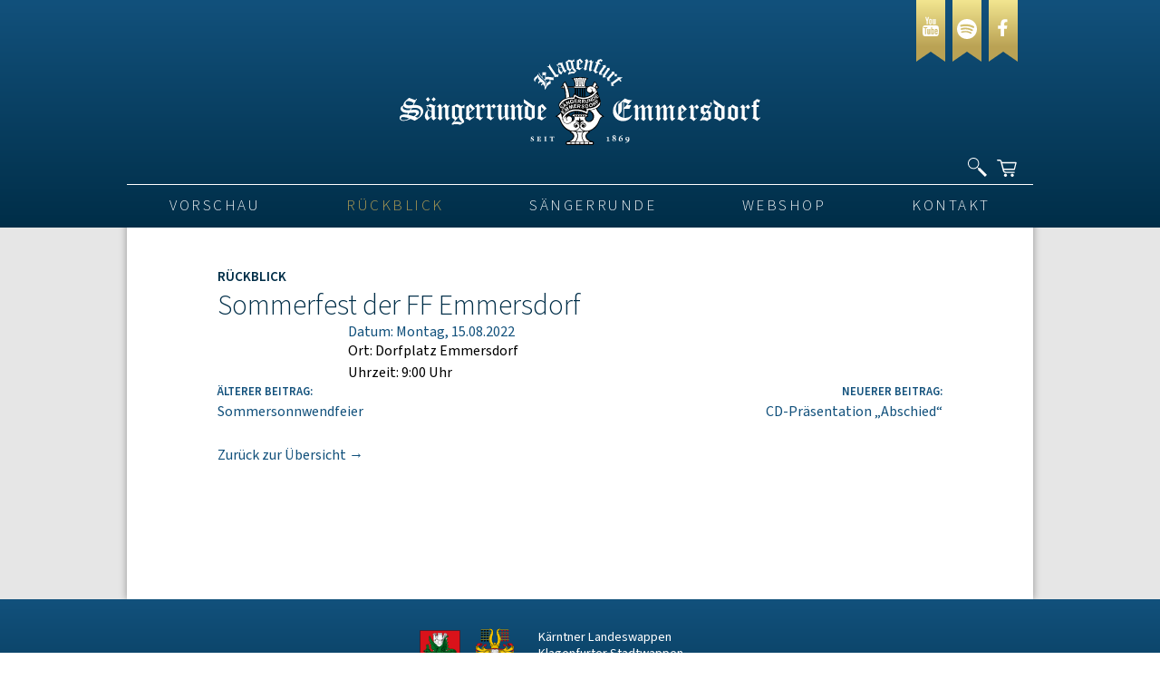

--- FILE ---
content_type: text/html; charset=UTF-8
request_url: https://liedertafel.info/event/sommerfest-der-ff-emmersdorf/
body_size: 69200
content:
<!doctype html>
<html lang="de">
<head>
	<meta charset="UTF-8">
	<meta name="viewport" content="width=device-width, initial-scale=1">
	<link rel="profile" href="https://gmpg.org/xfn/11">

	<link rel="stylesheet" href="https://use.typekit.net/bmd6jek.css">

	<link rel="shortcut icon" href="https://liedertafel.info/wp-content/themes/sre2021/images/favicon.ico" />

	<style> /* Critical Starting Styles */
		body,button,input,optgroup,select,textarea{color:#000;font-display:swap;font-family:"Source Sans Pro",system-ui,-apple-system,BlinkMacSystemFont,"Segoe UI",Roboto,Ubuntu,"Helvetica Neue",Oxygen,Cantarell,sans-serif;font-size:1rem;line-height:1.5}h1,h2,h3,h4,h5,h6{clear:both;font-weight:300;margin:0 0 .7em;color:#002e48;line-height:1.3}h2{margin:20px 0 10px}p{margin-bottom:1.5em}ol,ul{margin:0;padding:0;list-style:none}img{height:auto;max-width:100%}a{color:#12517c;text-decoration:none}.screen-reader-text{border:0;clip:rect(1px,1px,1px,1px);clip-path:inset(50%);height:1px;margin:-1px;overflow:hidden;padding:0;position:absolute!important;width:1px;word-wrap:normal!important}.navbar{margin:0 auto;padding:0 1em;max-width:1000px;width:100%}.navbar .search-field{background-color:transparent;border:none;margin:5px 0;padding:0 0 0 34px;position:relative;width:1px}.main-navigation{display:block;margin:0 -1em}.main-navigation a{display:block;text-decoration:none;color:#fff;padding:15px 10px}.main-navigation ul{display:block;max-width:1000px;justify-content:space-evenly;border-top:1px solid #fff;flex-direction:row;flex-wrap:no-wrap;overflow:hidden;max-height:0}.main-navigation li{position:relative;font-size:17px;line-height:1;text-decoration:none;font-weight:300;text-transform:uppercase;letter-spacing:.15em;flex:1 0 auto}.main-navigation ul ul{display:none}.site-header-cart-wrapper .site-header-cart{color:#fff;width:1.8em;position:relative}.site-header-cart-wrapper .site-header-cart .site-header-cart-link{width:36px;height:36px}.site-header-cart-wrapper .site-header-cart .widget_shopping_cart{position:absolute;left:-999em;display:block}.menu-toggle{position:relative;z-index:10}.main-navigation.toggled ul,.menu-toggle{display:block;max-height:500px;transition:max-height .4s ease-in}.menu-toggle{margin:.2em auto;font-size:0;min-width:48px;min-height:48px;position:relative;background:0 0}.menu-toggle .line:nth-child(1){top:17.3333333333px}.menu-toggle .line:nth-child(2){top:24px}.menu-toggle .line:nth-child(3){top:30.6666666667px}.menu-toggle .line{position:absolute;left:10px;height:2px;width:28px;background:#fff;border-radius:2px;display:block;transition:.1s;transition-timing-function:ease-out;transform-origin:center}@media screen and (min-width:37.5em){.nav-tools{position:inherit;top:inherit;margin-top:0}.menu-toggle{display:none}.main-navigation ul{display:flex;max-width:1000px;max-height:500px}.socialmedia{position:absolute;right:40px;top:-145px}#fb,#yt{display:block;position:absolute;width:2.5em;height:5em;background-color:#baa254;background-image:linear-gradient(to top,#baa254,#fff59e);background-size:2.5em;top:-.3em}#yt{right:1rem}}.nav-tools{display:flex;justify-content:flex-end;position:relative;top:3.2rem;z-index:2;margin-top:-1.5em}.nav-tools{display:flex;justify-content:flex-end;position:relative;top:3.2rem;z-index:2;margin-top:-1.5em}.page,.post{margin:0 0 calc(2em + 4vh)}.logo{max-width:400px}.site{background:#e6e6e6;margin:0 auto;width:100%}.slider{max-width:1000px;margin:0 auto -1.4em}.site-main{margin:0 auto;max-width:1000px;position:relative;width:100%;background:#fff;padding:3rem 25px 4rem;min-height:60vh}.site-footer,.site-header{position:relative;background-color:#12517c;background-image:linear-gradient(to bottom,#12517c,#002e48);color:#fff;z-index:1000;padding:2em 0 0;text-align:center}.nav-tools{display:flex;justify-content:flex-end;position:relative;top:3.2rem;z-index:2;margin-top:-1.5em}.nav-tools .socialmedia{flex-grow:1;display:flex}.nav-tools .socialmedia svg{width:28px;fill:#fff;margin-top:-24px}.navbar .search-field{background-color:transparent;border:none;margin:5px 0;padding:0 0 0 34px;position:relative;width:1px}.search-form .search-submit{display:none}.entry-title{line-height:1;font-weight:200;margin:0 0 5px;display:inline}
	</style>

	<meta name='robots' content='index, follow, max-image-preview:large, max-snippet:-1, max-video-preview:-1' />

	<!-- This site is optimized with the Yoast SEO plugin v21.3 - https://yoast.com/wordpress/plugins/seo/ -->
	<title>Sommerfest der FF Emmersdorf | Sängerrunde Klagenfurt Emmersdorf</title>
	<link rel="canonical" href="https://liedertafel.info/event/sommerfest-der-ff-emmersdorf/" />
	<meta property="og:locale" content="de_DE" />
	<meta property="og:type" content="article" />
	<meta property="og:title" content="Sommerfest der FF Emmersdorf | Sängerrunde Klagenfurt Emmersdorf" />
	<meta property="og:url" content="https://liedertafel.info/event/sommerfest-der-ff-emmersdorf/" />
	<meta property="og:site_name" content="Sängerrunde Klagenfurt Emmersdorf" />
	<meta property="article:publisher" content="https://www.facebook.com/SaengerrundeEmmersdorf" />
	<meta property="article:modified_time" content="2022-06-30T07:45:39+00:00" />
	<meta name="twitter:card" content="summary_large_image" />
	<meta name="twitter:label1" content="Geschätzte Lesezeit" />
	<meta name="twitter:data1" content="1 Minute" />
	<script type="application/ld+json" class="yoast-schema-graph">{"@context":"https://schema.org","@graph":[{"@type":"WebPage","@id":"https://liedertafel.info/event/sommerfest-der-ff-emmersdorf/","url":"https://liedertafel.info/event/sommerfest-der-ff-emmersdorf/","name":"Sommerfest der FF Emmersdorf | Sängerrunde Klagenfurt Emmersdorf","isPartOf":{"@id":"https://liedertafel.info/#website"},"datePublished":"2022-02-21T08:41:59+00:00","dateModified":"2022-06-30T07:45:39+00:00","breadcrumb":{"@id":"https://liedertafel.info/event/sommerfest-der-ff-emmersdorf/#breadcrumb"},"inLanguage":"de","potentialAction":[{"@type":"ReadAction","target":["https://liedertafel.info/event/sommerfest-der-ff-emmersdorf/"]}]},{"@type":"BreadcrumbList","@id":"https://liedertafel.info/event/sommerfest-der-ff-emmersdorf/#breadcrumb","itemListElement":[{"@type":"ListItem","position":1,"name":"Home","item":"https://liedertafel.info/"},{"@type":"ListItem","position":2,"name":"Events","item":"https://liedertafel.info/event/"},{"@type":"ListItem","position":3,"name":"Sommerfest der FF Emmersdorf"}]},{"@type":"WebSite","@id":"https://liedertafel.info/#website","url":"https://liedertafel.info/","name":"Sängerrunde Klagenfurt Emmersdorf","description":"Seit 1869","publisher":{"@id":"https://liedertafel.info/#organization"},"potentialAction":[{"@type":"SearchAction","target":{"@type":"EntryPoint","urlTemplate":"https://liedertafel.info/?s={search_term_string}"},"query-input":"required name=search_term_string"}],"inLanguage":"de"},{"@type":"Organization","@id":"https://liedertafel.info/#organization","name":"Sängerrunde Klagenfurt Emmersdorf","url":"https://liedertafel.info/","logo":{"@type":"ImageObject","inLanguage":"de","@id":"https://liedertafel.info/#/schema/logo/image/","url":"https://www.liedertafel.info/wp-content/uploads/2020/08/SKEIcon.jpg","contentUrl":"https://www.liedertafel.info/wp-content/uploads/2020/08/SKEIcon.jpg","width":512,"height":512,"caption":"Sängerrunde Klagenfurt Emmersdorf"},"image":{"@id":"https://liedertafel.info/#/schema/logo/image/"},"sameAs":["https://www.facebook.com/SaengerrundeEmmersdorf","https://www.youtube.com/channel/UCv9kNiMuXZ51SshGOLERfoQ"]}]}</script>
	<!-- / Yoast SEO plugin. -->


<link rel='dns-prefetch' href='//ajax.googleapis.com' />
<link rel="alternate" type="application/rss+xml" title="Sängerrunde Klagenfurt Emmersdorf &raquo; Feed" href="https://liedertafel.info/feed/" />
<link rel="alternate" type="application/rss+xml" title="Sängerrunde Klagenfurt Emmersdorf &raquo; Kommentar-Feed" href="https://liedertafel.info/comments/feed/" />
<link rel="alternate" title="oEmbed (JSON)" type="application/json+oembed" href="https://liedertafel.info/wp-json/oembed/1.0/embed?url=https%3A%2F%2Fliedertafel.info%2Fevent%2Fsommerfest-der-ff-emmersdorf%2F" />
<link rel="alternate" title="oEmbed (XML)" type="text/xml+oembed" href="https://liedertafel.info/wp-json/oembed/1.0/embed?url=https%3A%2F%2Fliedertafel.info%2Fevent%2Fsommerfest-der-ff-emmersdorf%2F&#038;format=xml" />
<style id='wp-img-auto-sizes-contain-inline-css'>
img:is([sizes=auto i],[sizes^="auto," i]){contain-intrinsic-size:3000px 1500px}
/*# sourceURL=wp-img-auto-sizes-contain-inline-css */
</style>
<style id='wp-emoji-styles-inline-css'>

	img.wp-smiley, img.emoji {
		display: inline !important;
		border: none !important;
		box-shadow: none !important;
		height: 1em !important;
		width: 1em !important;
		margin: 0 0.07em !important;
		vertical-align: -0.1em !important;
		background: none !important;
		padding: 0 !important;
	}
/*# sourceURL=wp-emoji-styles-inline-css */
</style>
<style id='wp-block-library-inline-css'>
:root{--wp-block-synced-color:#7a00df;--wp-block-synced-color--rgb:122,0,223;--wp-bound-block-color:var(--wp-block-synced-color);--wp-editor-canvas-background:#ddd;--wp-admin-theme-color:#007cba;--wp-admin-theme-color--rgb:0,124,186;--wp-admin-theme-color-darker-10:#006ba1;--wp-admin-theme-color-darker-10--rgb:0,107,160.5;--wp-admin-theme-color-darker-20:#005a87;--wp-admin-theme-color-darker-20--rgb:0,90,135;--wp-admin-border-width-focus:2px}@media (min-resolution:192dpi){:root{--wp-admin-border-width-focus:1.5px}}.wp-element-button{cursor:pointer}:root .has-very-light-gray-background-color{background-color:#eee}:root .has-very-dark-gray-background-color{background-color:#313131}:root .has-very-light-gray-color{color:#eee}:root .has-very-dark-gray-color{color:#313131}:root .has-vivid-green-cyan-to-vivid-cyan-blue-gradient-background{background:linear-gradient(135deg,#00d084,#0693e3)}:root .has-purple-crush-gradient-background{background:linear-gradient(135deg,#34e2e4,#4721fb 50%,#ab1dfe)}:root .has-hazy-dawn-gradient-background{background:linear-gradient(135deg,#faaca8,#dad0ec)}:root .has-subdued-olive-gradient-background{background:linear-gradient(135deg,#fafae1,#67a671)}:root .has-atomic-cream-gradient-background{background:linear-gradient(135deg,#fdd79a,#004a59)}:root .has-nightshade-gradient-background{background:linear-gradient(135deg,#330968,#31cdcf)}:root .has-midnight-gradient-background{background:linear-gradient(135deg,#020381,#2874fc)}:root{--wp--preset--font-size--normal:16px;--wp--preset--font-size--huge:42px}.has-regular-font-size{font-size:1em}.has-larger-font-size{font-size:2.625em}.has-normal-font-size{font-size:var(--wp--preset--font-size--normal)}.has-huge-font-size{font-size:var(--wp--preset--font-size--huge)}.has-text-align-center{text-align:center}.has-text-align-left{text-align:left}.has-text-align-right{text-align:right}.has-fit-text{white-space:nowrap!important}#end-resizable-editor-section{display:none}.aligncenter{clear:both}.items-justified-left{justify-content:flex-start}.items-justified-center{justify-content:center}.items-justified-right{justify-content:flex-end}.items-justified-space-between{justify-content:space-between}.screen-reader-text{border:0;clip-path:inset(50%);height:1px;margin:-1px;overflow:hidden;padding:0;position:absolute;width:1px;word-wrap:normal!important}.screen-reader-text:focus{background-color:#ddd;clip-path:none;color:#444;display:block;font-size:1em;height:auto;left:5px;line-height:normal;padding:15px 23px 14px;text-decoration:none;top:5px;width:auto;z-index:100000}html :where(.has-border-color){border-style:solid}html :where([style*=border-top-color]){border-top-style:solid}html :where([style*=border-right-color]){border-right-style:solid}html :where([style*=border-bottom-color]){border-bottom-style:solid}html :where([style*=border-left-color]){border-left-style:solid}html :where([style*=border-width]){border-style:solid}html :where([style*=border-top-width]){border-top-style:solid}html :where([style*=border-right-width]){border-right-style:solid}html :where([style*=border-bottom-width]){border-bottom-style:solid}html :where([style*=border-left-width]){border-left-style:solid}html :where(img[class*=wp-image-]){height:auto;max-width:100%}:where(figure){margin:0 0 1em}html :where(.is-position-sticky){--wp-admin--admin-bar--position-offset:var(--wp-admin--admin-bar--height,0px)}@media screen and (max-width:600px){html :where(.is-position-sticky){--wp-admin--admin-bar--position-offset:0px}}

/*# sourceURL=wp-block-library-inline-css */
</style><link rel='stylesheet' id='wc-blocks-style-css' href='https://liedertafel.info/wp-content/plugins/woocommerce/assets/client/blocks/wc-blocks.css?ver=wc-9.7.2' media='all' />
<style id='global-styles-inline-css'>
:root{--wp--preset--aspect-ratio--square: 1;--wp--preset--aspect-ratio--4-3: 4/3;--wp--preset--aspect-ratio--3-4: 3/4;--wp--preset--aspect-ratio--3-2: 3/2;--wp--preset--aspect-ratio--2-3: 2/3;--wp--preset--aspect-ratio--16-9: 16/9;--wp--preset--aspect-ratio--9-16: 9/16;--wp--preset--color--black: #000000;--wp--preset--color--cyan-bluish-gray: #abb8c3;--wp--preset--color--white: #ffffff;--wp--preset--color--pale-pink: #f78da7;--wp--preset--color--vivid-red: #cf2e2e;--wp--preset--color--luminous-vivid-orange: #ff6900;--wp--preset--color--luminous-vivid-amber: #fcb900;--wp--preset--color--light-green-cyan: #7bdcb5;--wp--preset--color--vivid-green-cyan: #00d084;--wp--preset--color--pale-cyan-blue: #8ed1fc;--wp--preset--color--vivid-cyan-blue: #0693e3;--wp--preset--color--vivid-purple: #9b51e0;--wp--preset--gradient--vivid-cyan-blue-to-vivid-purple: linear-gradient(135deg,rgb(6,147,227) 0%,rgb(155,81,224) 100%);--wp--preset--gradient--light-green-cyan-to-vivid-green-cyan: linear-gradient(135deg,rgb(122,220,180) 0%,rgb(0,208,130) 100%);--wp--preset--gradient--luminous-vivid-amber-to-luminous-vivid-orange: linear-gradient(135deg,rgb(252,185,0) 0%,rgb(255,105,0) 100%);--wp--preset--gradient--luminous-vivid-orange-to-vivid-red: linear-gradient(135deg,rgb(255,105,0) 0%,rgb(207,46,46) 100%);--wp--preset--gradient--very-light-gray-to-cyan-bluish-gray: linear-gradient(135deg,rgb(238,238,238) 0%,rgb(169,184,195) 100%);--wp--preset--gradient--cool-to-warm-spectrum: linear-gradient(135deg,rgb(74,234,220) 0%,rgb(151,120,209) 20%,rgb(207,42,186) 40%,rgb(238,44,130) 60%,rgb(251,105,98) 80%,rgb(254,248,76) 100%);--wp--preset--gradient--blush-light-purple: linear-gradient(135deg,rgb(255,206,236) 0%,rgb(152,150,240) 100%);--wp--preset--gradient--blush-bordeaux: linear-gradient(135deg,rgb(254,205,165) 0%,rgb(254,45,45) 50%,rgb(107,0,62) 100%);--wp--preset--gradient--luminous-dusk: linear-gradient(135deg,rgb(255,203,112) 0%,rgb(199,81,192) 50%,rgb(65,88,208) 100%);--wp--preset--gradient--pale-ocean: linear-gradient(135deg,rgb(255,245,203) 0%,rgb(182,227,212) 50%,rgb(51,167,181) 100%);--wp--preset--gradient--electric-grass: linear-gradient(135deg,rgb(202,248,128) 0%,rgb(113,206,126) 100%);--wp--preset--gradient--midnight: linear-gradient(135deg,rgb(2,3,129) 0%,rgb(40,116,252) 100%);--wp--preset--font-size--small: 13px;--wp--preset--font-size--medium: 20px;--wp--preset--font-size--large: 36px;--wp--preset--font-size--x-large: 42px;--wp--preset--font-family--inter: "Inter", sans-serif;--wp--preset--font-family--cardo: Cardo;--wp--preset--spacing--20: 0.44rem;--wp--preset--spacing--30: 0.67rem;--wp--preset--spacing--40: 1rem;--wp--preset--spacing--50: 1.5rem;--wp--preset--spacing--60: 2.25rem;--wp--preset--spacing--70: 3.38rem;--wp--preset--spacing--80: 5.06rem;--wp--preset--shadow--natural: 6px 6px 9px rgba(0, 0, 0, 0.2);--wp--preset--shadow--deep: 12px 12px 50px rgba(0, 0, 0, 0.4);--wp--preset--shadow--sharp: 6px 6px 0px rgba(0, 0, 0, 0.2);--wp--preset--shadow--outlined: 6px 6px 0px -3px rgb(255, 255, 255), 6px 6px rgb(0, 0, 0);--wp--preset--shadow--crisp: 6px 6px 0px rgb(0, 0, 0);}:where(.is-layout-flex){gap: 0.5em;}:where(.is-layout-grid){gap: 0.5em;}body .is-layout-flex{display: flex;}.is-layout-flex{flex-wrap: wrap;align-items: center;}.is-layout-flex > :is(*, div){margin: 0;}body .is-layout-grid{display: grid;}.is-layout-grid > :is(*, div){margin: 0;}:where(.wp-block-columns.is-layout-flex){gap: 2em;}:where(.wp-block-columns.is-layout-grid){gap: 2em;}:where(.wp-block-post-template.is-layout-flex){gap: 1.25em;}:where(.wp-block-post-template.is-layout-grid){gap: 1.25em;}.has-black-color{color: var(--wp--preset--color--black) !important;}.has-cyan-bluish-gray-color{color: var(--wp--preset--color--cyan-bluish-gray) !important;}.has-white-color{color: var(--wp--preset--color--white) !important;}.has-pale-pink-color{color: var(--wp--preset--color--pale-pink) !important;}.has-vivid-red-color{color: var(--wp--preset--color--vivid-red) !important;}.has-luminous-vivid-orange-color{color: var(--wp--preset--color--luminous-vivid-orange) !important;}.has-luminous-vivid-amber-color{color: var(--wp--preset--color--luminous-vivid-amber) !important;}.has-light-green-cyan-color{color: var(--wp--preset--color--light-green-cyan) !important;}.has-vivid-green-cyan-color{color: var(--wp--preset--color--vivid-green-cyan) !important;}.has-pale-cyan-blue-color{color: var(--wp--preset--color--pale-cyan-blue) !important;}.has-vivid-cyan-blue-color{color: var(--wp--preset--color--vivid-cyan-blue) !important;}.has-vivid-purple-color{color: var(--wp--preset--color--vivid-purple) !important;}.has-black-background-color{background-color: var(--wp--preset--color--black) !important;}.has-cyan-bluish-gray-background-color{background-color: var(--wp--preset--color--cyan-bluish-gray) !important;}.has-white-background-color{background-color: var(--wp--preset--color--white) !important;}.has-pale-pink-background-color{background-color: var(--wp--preset--color--pale-pink) !important;}.has-vivid-red-background-color{background-color: var(--wp--preset--color--vivid-red) !important;}.has-luminous-vivid-orange-background-color{background-color: var(--wp--preset--color--luminous-vivid-orange) !important;}.has-luminous-vivid-amber-background-color{background-color: var(--wp--preset--color--luminous-vivid-amber) !important;}.has-light-green-cyan-background-color{background-color: var(--wp--preset--color--light-green-cyan) !important;}.has-vivid-green-cyan-background-color{background-color: var(--wp--preset--color--vivid-green-cyan) !important;}.has-pale-cyan-blue-background-color{background-color: var(--wp--preset--color--pale-cyan-blue) !important;}.has-vivid-cyan-blue-background-color{background-color: var(--wp--preset--color--vivid-cyan-blue) !important;}.has-vivid-purple-background-color{background-color: var(--wp--preset--color--vivid-purple) !important;}.has-black-border-color{border-color: var(--wp--preset--color--black) !important;}.has-cyan-bluish-gray-border-color{border-color: var(--wp--preset--color--cyan-bluish-gray) !important;}.has-white-border-color{border-color: var(--wp--preset--color--white) !important;}.has-pale-pink-border-color{border-color: var(--wp--preset--color--pale-pink) !important;}.has-vivid-red-border-color{border-color: var(--wp--preset--color--vivid-red) !important;}.has-luminous-vivid-orange-border-color{border-color: var(--wp--preset--color--luminous-vivid-orange) !important;}.has-luminous-vivid-amber-border-color{border-color: var(--wp--preset--color--luminous-vivid-amber) !important;}.has-light-green-cyan-border-color{border-color: var(--wp--preset--color--light-green-cyan) !important;}.has-vivid-green-cyan-border-color{border-color: var(--wp--preset--color--vivid-green-cyan) !important;}.has-pale-cyan-blue-border-color{border-color: var(--wp--preset--color--pale-cyan-blue) !important;}.has-vivid-cyan-blue-border-color{border-color: var(--wp--preset--color--vivid-cyan-blue) !important;}.has-vivid-purple-border-color{border-color: var(--wp--preset--color--vivid-purple) !important;}.has-vivid-cyan-blue-to-vivid-purple-gradient-background{background: var(--wp--preset--gradient--vivid-cyan-blue-to-vivid-purple) !important;}.has-light-green-cyan-to-vivid-green-cyan-gradient-background{background: var(--wp--preset--gradient--light-green-cyan-to-vivid-green-cyan) !important;}.has-luminous-vivid-amber-to-luminous-vivid-orange-gradient-background{background: var(--wp--preset--gradient--luminous-vivid-amber-to-luminous-vivid-orange) !important;}.has-luminous-vivid-orange-to-vivid-red-gradient-background{background: var(--wp--preset--gradient--luminous-vivid-orange-to-vivid-red) !important;}.has-very-light-gray-to-cyan-bluish-gray-gradient-background{background: var(--wp--preset--gradient--very-light-gray-to-cyan-bluish-gray) !important;}.has-cool-to-warm-spectrum-gradient-background{background: var(--wp--preset--gradient--cool-to-warm-spectrum) !important;}.has-blush-light-purple-gradient-background{background: var(--wp--preset--gradient--blush-light-purple) !important;}.has-blush-bordeaux-gradient-background{background: var(--wp--preset--gradient--blush-bordeaux) !important;}.has-luminous-dusk-gradient-background{background: var(--wp--preset--gradient--luminous-dusk) !important;}.has-pale-ocean-gradient-background{background: var(--wp--preset--gradient--pale-ocean) !important;}.has-electric-grass-gradient-background{background: var(--wp--preset--gradient--electric-grass) !important;}.has-midnight-gradient-background{background: var(--wp--preset--gradient--midnight) !important;}.has-small-font-size{font-size: var(--wp--preset--font-size--small) !important;}.has-medium-font-size{font-size: var(--wp--preset--font-size--medium) !important;}.has-large-font-size{font-size: var(--wp--preset--font-size--large) !important;}.has-x-large-font-size{font-size: var(--wp--preset--font-size--x-large) !important;}
/*# sourceURL=global-styles-inline-css */
</style>

<style id='classic-theme-styles-inline-css'>
/*! This file is auto-generated */
.wp-block-button__link{color:#fff;background-color:#32373c;border-radius:9999px;box-shadow:none;text-decoration:none;padding:calc(.667em + 2px) calc(1.333em + 2px);font-size:1.125em}.wp-block-file__button{background:#32373c;color:#fff;text-decoration:none}
/*# sourceURL=/wp-includes/css/classic-themes.min.css */
</style>
<link rel='stylesheet' id='vsel_style-css' href='https://liedertafel.info/wp-content/plugins/very-simple-event-list/css/vsel-style.min.css?ver=6.9' media='all' />
<style id='woocommerce-inline-inline-css'>
.woocommerce form .form-row .required { visibility: visible; }
/*# sourceURL=woocommerce-inline-inline-css */
</style>
<link rel='stylesheet' id='brands-styles-css' href='https://liedertafel.info/wp-content/plugins/woocommerce/assets/css/brands.css?ver=9.7.2' media='all' />
<link rel='stylesheet' id='wp-featherlight-css' href='https://liedertafel.info/wp-content/plugins/wp-featherlight/css/wp-featherlight.min.css?ver=1.3.4' media='all' />
<script src="https://ajax.googleapis.com/ajax/libs/jquery/3.5.1/jquery.min.js" id="jquery-js"></script>
<script src="https://liedertafel.info/wp-content/plugins/wonderplugin-audio/engine/wonderpluginaudioskins.js?ver=2.2" id="wonderplugin-audio-skins-script-js"></script>
<script src="https://liedertafel.info/wp-content/plugins/wonderplugin-audio/engine/wonderpluginaudio.js?ver=2.2" id="wonderplugin-audio-script-js"></script>
<script src="https://liedertafel.info/wp-content/plugins/woocommerce/assets/js/jquery-blockui/jquery.blockUI.min.js?ver=2.7.0-wc.9.7.2" id="jquery-blockui-js" defer data-wp-strategy="defer"></script>
<script src="https://liedertafel.info/wp-content/plugins/woocommerce/assets/js/js-cookie/js.cookie.min.js?ver=2.1.4-wc.9.7.2" id="js-cookie-js" defer data-wp-strategy="defer"></script>
<script id="woocommerce-js-extra">
var woocommerce_params = {"ajax_url":"/wp-admin/admin-ajax.php","wc_ajax_url":"/?wc-ajax=%%endpoint%%","i18n_password_show":"Passwort anzeigen","i18n_password_hide":"Passwort verbergen"};
//# sourceURL=woocommerce-js-extra
</script>
<script src="https://liedertafel.info/wp-content/plugins/woocommerce/assets/js/frontend/woocommerce.min.js?ver=9.7.2" id="woocommerce-js" defer data-wp-strategy="defer"></script>
<link rel="https://api.w.org/" href="https://liedertafel.info/wp-json/" /><link rel="alternate" title="JSON" type="application/json" href="https://liedertafel.info/wp-json/wp/v2/event/2010" /><link rel="EditURI" type="application/rsd+xml" title="RSD" href="https://liedertafel.info/xmlrpc.php?rsd" />
<meta name="generator" content="WordPress 6.9" />
<meta name="generator" content="WooCommerce 9.7.2" />
<link rel='shortlink' href='https://liedertafel.info/?p=2010' />
	<noscript><style>.woocommerce-product-gallery{ opacity: 1 !important; }</style></noscript>
	<style class='wp-fonts-local'>
@font-face{font-family:Inter;font-style:normal;font-weight:300 900;font-display:fallback;src:url('https://liedertafel.info/wp-content/plugins/woocommerce/assets/fonts/Inter-VariableFont_slnt,wght.woff2') format('woff2');font-stretch:normal;}
@font-face{font-family:Cardo;font-style:normal;font-weight:400;font-display:fallback;src:url('https://liedertafel.info/wp-content/plugins/woocommerce/assets/fonts/cardo_normal_400.woff2') format('woff2');}
</style>
<link rel="icon" href="https://liedertafel.info/wp-content/uploads/2020/08/cropped-SKEIcon-32x32.jpg" sizes="32x32" />
<link rel="icon" href="https://liedertafel.info/wp-content/uploads/2020/08/cropped-SKEIcon-192x192.jpg" sizes="192x192" />
<link rel="apple-touch-icon" href="https://liedertafel.info/wp-content/uploads/2020/08/cropped-SKEIcon-180x180.jpg" />
<meta name="msapplication-TileImage" content="https://liedertafel.info/wp-content/uploads/2020/08/cropped-SKEIcon-270x270.jpg" />
</head>

<body class="wp-singular event-template-default single single-event postid-2010 wp-theme-sre2021 theme-sre2021 single-vsel-past woocommerce-no-js wp-featherlight-captions no-sidebar woocommerce-active">
<div id="page" class="site">
	<a class="skip-link screen-reader-text" href="#primary">Skip to content</a>

	<header id="masthead" class="site-header">
		<div id="navbar" class="navbar">
			<a class="home-link" href="https://liedertafel.info/" title="Sängerrunde Klagenfurt Emmersdorf" rel="home">
				<svg xmlns="http://www.w3.org/2000/svg" viewBox="0 0 256.15 61.73" class="logo">
					<defs><style>.cls-1{fill:#4d4d4d}.cls-2{fill:none}.cls-3{fill:#fff}</style></defs>
					<g id="Ebene_3" data-name="Ebene 3"><path class="cls-2" d="M121.09 27.45h1.8a7.08 7.08 0 011-2.14l.15-.21.22.11a.47.47 0 01.12.07v-3.72h-.15a1.05 1.05 0 01-.71-.26h-3.72c.31 1 .58 2 .8 3.05a27.53 27.53 0 01.49 3.1zM127.7 38.3c-.32 0-.62-.09-.89-.11v1.37h.89zM124.4 39.56v-1.39a9.75 9.75 0 00-3.24.9 7.58 7.58 0 00-.78.42 1.59 1.59 0 00.91 1.28l.56.37.09-.17.83-1.41zM127.7 21.56h-.89v5.2a8.44 8.44 0 00.89.34zM122.31 41.43h-.12a2.9 2.9 0 01.9 1.95 5.58 5.58 0 010 .67 1.79 1.79 0 00.6-1.5c-.13-.55-.61-.96-1.38-1.12zM135 25.84v-.34a2 2 0 00-.83-.64h-.07a4.81 4.81 0 01-1.19-.88 2.59 2.59 0 01-.22-2.65h-.26a1.11 1.11 0 01-.65.26v5.86a9 9 0 003.13-1.08c.03-.2.09-.37.09-.53zM125.25 39.56h.75v-1.42a5.71 5.71 0 00-.72 0zM130.13 27.5a7.3 7.3 0 00.81 0v-5.93h-.81zM131.78 39.54v.02h.03l-.03-.02zM130.13 38.89v.67h.81v-.38a1.57 1.57 0 00-.23-.09c-.2-.09-.39-.09-.58-.2zM128.53 27.32a4.74 4.74 0 00.76.12v-5.88h-.76zM137.22 40.87a4.48 4.48 0 00-.75-1.77l-.09-.11a4.76 4.76 0 00-2-1.48 10 10 0 01-.18 1.34v.12a10.65 10.65 0 01-.34 1.17l-.12.33-.23-.13.61 1.27h-.43c-.93.08-1.46.49-1.51 1.15a2.16 2.16 0 001.77 2 2.82 2.82 0 002.18-.66 3 3 0 001.22-1.72v-1.57zM128.53 39.09v.47h.76v-.92a4 4 0 00-.76-.18zM125.25 25.88c.25.18.5.34.72.48v-4.79h-.72z"/><path d="M145.33 41.39l-.56-.29-.33-.18a11.64 11.64 0 01-4.38-5 7 7 0 002.37-2.26 7 7 0 00-.35-5.26c-1.41-3.25-.93-3.95-2.27-6.36a.85.85 0 00.82-.54c1.05.12 1-1.57 0-1.53a.84.84 0 00-.83-.56 3.3 3.3 0 01.5-.63 4.27 4.27 0 00-2.13-2.16 35.37 35.37 0 00-1.59 3.08 4.62 4.62 0 00-2.46.2 1 1 0 00-.38.23h-1.15a1 1 0 00-.79-.42c-.24-1.44.68-4.55 1.6-4.89l.8-.21c-1.59-.89-4.53-1.13-6.12-1.12a15.52 15.52 0 00-6.34 1.13l.9.2c1 .31 1.9 3.38 1.72 4.89a1.05 1.05 0 00-.92.4h-4a23.68 23.68 0 00-1.69-3.5 4.52 4.52 0 00-2.18 2.13 4.5 4.5 0 01.47.65.82.82 0 00-.78.57.77.77 0 00-.41 1.46.72.72 0 00.41 0 1 1 0 001.72.07 20.79 20.79 0 01.69 6.9c-2.14.91-4 2.57-4.57 4.1-.27.72.19 2.74 1.07 4.77l.25.88-.45.65a11.49 11.49 0 01-3.37 2.58l.57.24c2.32.88 2.55 2.16 3.28 4.2a11.71 11.71 0 006.55 6.24 1.52 1.52 0 000 .92c4.5 1.62 1.85 5.69-2.44 6.17h-.07a1.76 1.76 0 00.09 2.51h18.71a1.63 1.63 0 000-2.56c-4.27-.47-6.92-4.57-2.44-6.16a1.35 1.35 0 000-.93 11.67 11.67 0 006.53-6.23c.72-2.06 1-3.29 3.31-4.19l.46-.19h.07zM123 44a5.58 5.58 0 000-.67 2.9 2.9 0 00-.9-1.95h.12c.77.16 1.25.55 1.33 1.11A1.79 1.79 0 01123 44zm1.36-4.48h-1.63l-.79 1.48-.09.17-.56-.37a1.59 1.59 0 01-.91-1.28 7.58 7.58 0 01.78-.42 9.75 9.75 0 013.24-.9zm0-14.27a.47.47 0 00-.12-.07l-.22-.11-.15.21a7.08 7.08 0 00-1 2.14h-1.8a27.53 27.53 0 00-.47-3.13 37 37 0 00-.8-3.05h3.72a1.05 1.05 0 00.71.26h.15zM126 39.56h-.72v-1.43a5.71 5.71 0 01.72 0zm0-13.2c-.22-.14-.47-.3-.72-.48v-4.31h.72zm1.73 13.2h-.89v-1.37c.27 0 .57.07.89.11zm0-12.46a8.44 8.44 0 01-.89-.34v-5.2h.89zm1.59 12.46h-.76v-1.1a4 4 0 01.76.18zm0-12.12a4.74 4.74 0 01-.76-.12v-5.76h.76zm1.65 12.12h-.81v-.67c.19.06.38.12.58.2a1.57 1.57 0 01.23.09zm0-15.45v3.37a7.3 7.3 0 01-.81 0v-5.91h.81zm.84.56v-3.11a1.11 1.11 0 00.65-.26h.26a2.59 2.59 0 00.22 2.65 4.81 4.81 0 001.19.88h.07a2 2 0 01.83.64v.34c0 .11-.05.33-.08.5a9 9 0 01-3.13 1.08zm0 14.89zm5.46 2.88a3 3 0 01-1.27 1.72 2.82 2.82 0 01-2.18.66 2.16 2.16 0 01-1.77-2c.05-.66.58-1.07 1.51-1.15h.43l-.61-1.27.23.13.12-.33a10.65 10.65 0 00.34-1.17v-.12a10 10 0 00.18-1.34 4.76 4.76 0 012 1.48l.09.11a4.48 4.48 0 01.75 1.77v.32c.17.38.17.8.15 1.19z"/></g><g id="Ebene_4" data-name="Ebene 4"><path class="cls-3" d="M116.17 38.75l.06.06.25.23.08.06.07.07.06-.07.06-.06.2-.23.05-.06.22-.23.05-.06.36-.39.29.32-.06.07-.05.06-.23.23-.05.06-.22.23-.04.06-.72.77-.82-.77-.06-.06-.23-.23-.06-.06-.25-.23-.07-.06-.4-.39 1.31-1.43.36.32-.97 1.07.41.34.86-.97.35.33-.64.73-.04.06-.17.19.04.04zM143.9 41.36l-.2.08a2.66 2.66 0 00-1.58 1.39 19.65 19.65 0 00-1 2.14c-1.48 3.75-5 6.28-7.64 6.64A6.18 6.18 0 01130 51a3 3 0 01-1.85-2.68 2 2 0 012.59-1.83 1.34 1.34 0 01.96 1.51.87.87 0 01-1.24.62c.85.22 1.2-1.17.18-1.41a1 1 0 00-.9 1.79 1.6 1.6 0 002.56-1.47c-.22-1.68-2.38-2-3.57-1.12-.5.4-.58.74-.58.64a2.06 2.06 0 012.74-2 1.71 1.71 0 00-2.66-.54c.6-.69-.15-1.49-.34-2.27v-.44h3.87c-.92 1.14.16 3.25 2 3.57a3.61 3.61 0 004.15-2.79 4.82 4.82 0 00.11-1.17v-.28a2.36 2.36 0 000-.28 4.92 4.92 0 00-.66-1.74l-.18-.27-.2-.27a5 5 0 00-1.98-1.49 14.62 14.62 0 004.39-1.14 13.8 13.8 0 001.53 2.58l.21.27.23.27a12.39 12.39 0 001.8 1.74h.06l.34.25z"/><path class="cls-3" d="M142.31 31.21a5.57 5.57 0 01-.28 2.06 7.29 7.29 0 01-2.72 2.38 15.5 15.5 0 01-5 1.26l-.3.05h-.26v.07a13.7 13.7 0 01-.44 2.54c-5.18-2.7-9.44-2.58-12.5-1.13l-.13.06-.42.23-.09.06-.41.23-.09.06a10.24 10.24 0 00-1.45 1.18 9.13 9.13 0 00-2.12 3.15l-.07.19s-.09.17-.08.2a4.5 4.5 0 01-.4-1.38v-.1a7.85 7.85 0 01.38-.77c.16-.29.33-.57.51-.85a8 8 0 011.24-1.43 1.8 1.8 0 00.2-.19L118 39l.28-.23.06-.06.3-.23.08-.06c3.09-2.22 7.94-3 14-.27a5.45 5.45 0 000-2.21c4.16-.22 7.23-1.07 9.4-4.58zM138.66 27.92a1.12 1.12 0 00-1.64-.28l-.82.44.4.68.94 1.62.89-.58a1 1 0 00.57-1 1.56 1.56 0 00-.34-.88zm-.56 1.56l-.32.18-.56-.9-.34-.56.34-.22c.34-.28.8-.12 1.1.38a1.34 1.34 0 01.22.4c.06.24-.05.5-.44.72zM134.07 31.13a1 1 0 01-.94.9c-.58.1-1.07-.16-1.11-.52l-.36-2h.5l.35 1.73c0 .3.34.34.58.34a.42.42 0 00.4-.5l-.32-1.77.52-.12z"/><path class="cls-3" d="M133 40.86l.12.26a2.36 2.36 0 00-1 .39H124a2.29 2.29 0 00-1.2-.6v-.06l.44-.72h9.41l.21.43zm-1.17 0a.45.45 0 00-.46-.44.48.48 0 00-.48.44.5.5 0 00.48.48.47.47 0 00.47-.48zm-1.66 0a.44.44 0 10-.88 0 .44.44 0 10.88 0zm-1.61 0a.47.47 0 00-.48-.44.45.45 0 00-.46.44.47.47 0 00.46.48.49.49 0 00.49-.48zm-1.68 0a.46.46 0 00-.46-.44.44.44 0 00-.44.44.47.47 0 00.44.48.48.48 0 00.47-.48zm-1.63 0a.45.45 0 00-.46-.44.43.43 0 00-.44.44.45.45 0 00.44.48.47.47 0 00.47-.48z"/><path class="cls-3" d="M127.89 41.84v.44c-.22.78-.94 1.58-.36 2.27a1.68 1.68 0 00-2.65.54 2.24 2.24 0 012.83 2c-.74-1.46-3.84-1.71-4.09.42a1.57 1.57 0 002.49 1.49 1 1 0 00-.87-1.79.71.71 0 10.14 1.41c-1.59.52-1.75-2-.23-2.24a2.06 2.06 0 012.58 1.88c-.15 2.65-3.14 3.47-5.36 3.33-2.68-.36-6.07-2.89-7.58-6.64-1.14-2.87-1.5-3.12-2.84-3.63a12.12 12.12 0 002.58-2.31v.05a6 6 0 01.49 1.65c.29 1.58.43 3.4 1.42 4.66.92 1.48 4.16 2 5.75-.08a2.73 2.73 0 002-3.49zM141.5 27.5l-1.5 1.34-1.69-1.95 1.41-1.34.34.4-1.07.94.35.39 1.01-.89.33.38-1.02.89.43.52 1.1-.98.31.3zM140.69 30.3l.31.35-.91.72.7.84-.35.3-1.72-2 1.37-1.11.35.34-1 .77.4.5.85-.71zM140.89 20.66a.22.22 0 01-.09.17.19.19 0 01-.13.05.22.22 0 11.22-.22zM140.09 21.16a.19.19 0 01-.05.11.25.25 0 01-.23.16h-.1a.28.28 0 01-.16-.06h-.05c-.05 0 0 0 0-.06a.28.28 0 010-.13v-.9a.25.25 0 01.29-.29h.1a.26.26 0 01.28.28zM140.08 23.89a.35.35 0 01-.08.11c-3 4.92-10.57 6.88-15.35 3.1a3.07 3.07 0 00-.56 1.89c-3.63-.35-8.38.67-10.36 5.44a2.56 2.56 0 00-.11.24 3.9 3.9 0 01-.16-1.85 8.34 8.34 0 014.7-4.05 11.11 11.11 0 015.16-.68h.09a4.58 4.58 0 01.82-2.17l.21.15.18.12a9.78 9.78 0 008.86 1.45 11.3 11.3 0 006.07-4.78l.05-.07a3.08 3.08 0 01.48 1.1zM140 32.85l-.54.3-1.21-.54-.22.08-.14.08.5 1-.48.25-1-2.11-.1-.22.94-.54a3.53 3.53 0 01.59-.22 1.09 1.09 0 01.39.1.73.73 0 01.32.3.63.63 0 010 .58.93.93 0 01-.28.38zm-1.45-1a.3.3 0 000-.38.58.58 0 00-.44-.1l-.32.14-.4.26v.08l.28.48.36-.22.42-.2z"/><path class="cls-3" d="M138.44 21.26a4.54 4.54 0 00-1.92-1 3.2 3.2 0 00-.73-.1 3.1 3.1 0 00-1.22.15c-.06 0-.11.06-.16.08l-.22.11a2.3 2.3 0 00-.88 1 .68.68 0 00-.12.26 1.77 1.77 0 00.26 2 3.1 3.1 0 00.8.55 1.64 1.64 0 002.21-.63 1.09 1.09 0 00-.28-1.57 1.78 1.78 0 00-.73-.2c0-.2.07-.31.25-.31a1 1 0 01.62.27c.51.41.51.57.7 1.22a2.66 2.66 0 00.86 1.43 7.24 7.24 0 001.57-1.93s0-.05.05-.08a6.36 6.36 0 00-1.06-1.25zM139.67 18.67a3.73 3.73 0 00-.65 1 2.88 2.88 0 00-.13.31c-.08.2-.16.41-.23.64a.14.14 0 000 .06 2.09 2.09 0 00-.08.23h-.05a5.68 5.68 0 00-1.43-.82 20 20 0 011.34-2.72l.25.16a2.91 2.91 0 01.98 1.14zM139.16 20.73h-.22v-.06c0-.06 0-.13.06-.13h.14v.19zM137.1 60.19v.42a.34.34 0 01-.34.36h-2a.34.34 0 01-.34-.36v-.42a.33.33 0 01.34-.34h2a.33.33 0 01.34.34zM137 33.47a1.12 1.12 0 01-.84 1.23 1.2 1.2 0 01-1.61-.78 2 2 0 01-.12-.45.92.92 0 010-.16 1.16 1.16 0 01.83-1.14 1.24 1.24 0 011.67.82 1.34 1.34 0 01.07.48zm-.94.85a.68.68 0 00.42-.85 1.47 1.47 0 00-.08-.28c-.24-.42-.67-.76-1.05-.58a.68.68 0 00-.4.86c0 .06.06.16.1.24a.81.81 0 00.95.61zM135.9 28.2l1.03 2.39-.46.22-1.69-1.15.72 1.55-.43.26-1.1-2.39.47-.24 1.66 1.12-.69-1.58.49-.18zM135.63 25.67c0 .2.18.34.2.52a2.57 2.57 0 01-.3.2 5.2 5.2 0 01.1-.72zM135.37 59.43h-3.89c-1.26-1.43-2.81-4.27-1-6.68.28-.4 1.42-.54 2.37-.54.66 0 1.1-.22 1.26.2-3.39 1.94-2.83 5.25 1.26 7.02zM134 60.19v.42a.34.34 0 01-.34.36h-2a.34.34 0 01-.34-.36v-.42a.33.33 0 01.34-.34h2a.33.33 0 01.34.34zM134 34.2a1.15 1.15 0 01-1 1.26l-.93.14-.2-1.4-.23-1.2.91-.14A1.19 1.19 0 01134 34v.2zm-1.16.82c.6-.12.66-.34.64-.82a1.15 1.15 0 000-.16c-.08-.61-.5-.75-1-.69h-.28l.14.81.15.86zM133.63 20.54l-.13.13v.01l-.06.06h-.98v-.2h1.17zM132.2 20.65a.38.38 0 01-.06.16.32.32 0 01-.3.2h-7.54a.42.42 0 01-.23-.07.34.34 0 01-.15-.29.36.36 0 01.22-.34h7.65a.35.35 0 01.36.38zM130.74 30.93l.9 1.16H131l-.8-1.08h-.36v1.08h-.52v-2.61h1.1c.4 0 1 .14 1 .72a.84.84 0 01-.68.73zm.12-.71c0-.06 0-.2-.08-.24a.31.31 0 00-.16 0h-.84v.59h.4a1.87 1.87 0 00.46 0 .36.36 0 00.2-.09l.02-.26zM132.75 14.54a7.78 7.78 0 00-1.53 4.29V20h-1.86a36.33 36.33 0 01.34-5.87 20.83 20.83 0 013.05.41zm-1.53 0h-.3a12.94 12.94 0 00-.82 4.73h.32a14 14 0 01.8-4.73zM130.12 33a.92.92 0 011 .88h-.54a.41.41 0 00-.42-.42c-.12 0-.48 0-.48.24s.22.35.52.35a.87.87 0 01.92.86c0 .64-.64.82-1.08.82a1 1 0 01-1-1h.51a.49.49 0 00.52.52c.18 0 .54 0 .54-.28s-.32-.38-.58-.44a.84.84 0 01-.79-.83c-.07-.57.54-.7.88-.7z"/><path class="cls-3" d="M130.92 59.43H125c1.73-2.23 2.31-4.63 1-6.64-.41-.64.92-.26 2-.26s2.37-.42 2 .2c-1.45 2.05-.83 4.47.92 6.7zM130.88 60.19v.42a.34.34 0 01-.34.36h-2a.34.34 0 01-.34-.36v-.42a.33.33 0 01.34-.34h2a.33.33 0 01.34.34zM129.36 14.08a45 45 0 00-.26 5.92h-2a41.84 41.84 0 00-.28-5.9 18.08 18.08 0 012.54-.02zm-1.17 5.19v-4.73h-.26v4.73zM128.09 31l.78 1.16h-.68l-.66-1.16a2.17 2.17 0 00-.3 0h-.14l-.09 1-.5-.06.16-1.79.08-.82 1.1.12c.16 0 .7 0 .88.36v.46a.8.8 0 01-.18.47 2.24 2.24 0 01-.45.26zm.22-.73a.15.15 0 000-.08c0-.06-.08-.14-.1-.14s-.1-.1-.16-.1h-.4l-.46-.08v.65h.81a.38.38 0 00.16-.08s.15-.06.15-.18zM130.88 51.79a20.25 20.25 0 01-5.92 0 4.64 4.64 0 002.49-1.67 2.53 2.53 0 00.48-.92 4.78 4.78 0 00.48 1 4.93 4.93 0 002.47 1.59zM127.73 60.19v.42a.34.34 0 01-.34.36h-2a.34.34 0 01-.34-.36v-.42a.33.33 0 01.34-.34h2a.33.33 0 01.34.34zM126.81 20h-1.87v-1.17-.32a9.12 9.12 0 00-.24-1.38 6.64 6.64 0 00-1.21-2.55 20.61 20.61 0 013-.46 33.25 33.25 0 01.32 5.88zm-1.07-.72h.26a13.42 13.42 0 00-.79-4.73h-.34a13.43 13.43 0 01.87 4.72z"/><path class="cls-3" d="M125.38 52.65c1.67 2.49.28 5.31-1 6.74h-3.89c4.07-1.75 4.87-5.2 1.36-7-.16-.58.63-.26 1.39-.26 1.04.04 1.96.18 2.14.52zM126.09 31.41v.44l-2.03.02-.01-2.59 1.95-.02v.4l-1.45.08v.56l1.34-.04v.45l-1.34.02.01.72 1.53-.04zM125.81 34.94v.48l-2 .04-.04-2.67 1.93-.02v.42l-1.42.1v.5l1.3-.02.06.45-1.28.02v.74l1.45-.04zM124.56 60.19v.42a.34.34 0 01-.34.36h-2a.34.34 0 01-.34-.36v-.42a.33.33 0 01.34-.34h2a.33.33 0 01.34.34zM123.44 30.51l.2 1a1.54 1.54 0 01-1 .66 1.22 1.22 0 01-1.55-1.12 1.21 1.21 0 011-1.57 1.06 1.06 0 011.27.6l-.46.18a.59.59 0 00-.71-.32.79.79 0 00-.6 1c.12.52.48.82.91.7a.75.75 0 00.62-.3V31l-.66.16v-.46zM123.53 20.72v.02h-4.2l-.02-.05v-.02l-.06-.13h4.23l.04.13.01.05zM122.53 32.99l.91 2.47-.47.18-.75-1.93.25 2.07-.53.26-1.14-1.84.64 1.94-.49.18-.81-2.47.81-.3.99 1.59-.22-1.83.81-.32zM121.87 42c.79.68.65 2.77-.5 3.65-1.86 1.22-4.31.9-5.23-1.26a.47.47 0 010-.09v-.11l.06-.21c0-.14.08-.27.13-.4a6.41 6.41 0 01.35-.75 7.13 7.13 0 011-1.35l.23-.28v.15a6.91 6.91 0 01.21.9c0 .29.07.58.11.86l.06.37c.16.77.94 1.25 1.24.79 0 0-1.78-.54-.42-2.39a1.35 1.35 0 01.59-.41 1.78 1.78 0 011.27 0 2.68 2.68 0 01.9.53zM121.47 60.19v.42a.34.34 0 01-.34.36h-2a.33.33 0 01-.33-.36v-.42a.32.32 0 01.33-.34h2a.33.33 0 01.34.34zM119.92 30.14l1.22 2.29-.48.24-1.75-.98.84 1.5-.5.26-1.2-2.32.48-.26 1.77.98-.83-1.47.45-.24zM119.06 34.5l1.36 2.24-.4.26-1.16-1.7.73 2.01-.51.24-1.5-1.47 1.12 1.77-.48.26-1.38-2.17.74-.48 1.31 1.28-.55-1.74.72-.5zM117.5 17.4a26 26 0 013 10.36 11.1 11.1 0 00-2.27.62v-.41-1.17-.8c0-.47 0-.93-.1-1.37v-.43-.15a14.66 14.66 0 00-.84-3.32.14.14 0 010-.06l-.32-.7-.09-.21c-.19-.37-.38-.73-.6-1.07a3.08 3.08 0 011.11-1.21l.19-.13zM119.05 33.53l-.37.4-.64-.3-.74.69.26.56-.4.4-.74-1.87-.28-.74.38-.38 2.3 1.12zm-1.45-.12l-.88-.44.2.46.18.46z"/><path class="cls-3" d="M117 20.74h-.31v-.2h.17l.09.13.05.06v.01zM116.52 34.7a1.08 1.08 0 01-.18 1.38 1 1 0 01-1.33.08l.28-.4c.19.22.55 0 .71-.06s.38-.36.14-.58-.46 0-.71.1-.78.54-1.14.1a.82.82 0 01.12-1.18.88.88 0 011.27-.12l-.35.36a.45.45 0 00-.6 0c-.16.2-.3.38-.16.52s.46-.06.64-.14c.33-.2.97-.38 1.31-.06zM116.31 31.51l.32.36-.32.26-.06.04-.05-.04-.23-.28.34-.34zM116.4 20.26v.9a.3.3 0 01-.26.28H116a.29.29 0 01-.32-.28v-.9a.3.3 0 01.11-.23.33.33 0 01.21-.03h.1c.2 0 .3.07.3.26zM115.77 32.13l.23.28-.31.36-.28-.36.28-.28.03-.04.05.04zM115.24 20.57s.05.07.05.11a.19.19 0 01-.05.11.22.22 0 01-.17.11.22.22 0 010-.44.22.22 0 01.17.11zM128.53 33.79v-.1c-.06-.46-.4-.7-1-.74l-1.12-.16-.1.9-.2 1.65.5.12.18-1.08H127.14l.63 1.18.6.1-.66-1.28a.85.85 0 00.5-.14.66.66 0 00.32-.45zm-.53 0a.21.21 0 01-.06.1.57.57 0 01-.13.08.29.29 0 01-.16 0h-.36l-.44-.07v-.24l.06-.34a2.47 2.47 0 01.46 0l.24.06h.16a.32.32 0 01.18.2.36.36 0 010 .1.13.13 0 01.05.15z"/></g><g id="Ebene_1" data-name="Ebene 1"><path class="cls-3" d="M87.23 42.37l.41-.31.36.36-2.13 1.91a2.55 2.55 0 01-1.36-2 6 6 0 01-.06-1v-5.76l-1-1-.91.73-.3-.38a25.6 25.6 0 002.57-2.4l1.54 1.72.94-.9.34.37a11.77 11.77 0 00-1 1.54v6.37a1 1 0 00.6.75zM36 42.06l.36.36-2.12 1.91a2.56 2.56 0 01-1.37-2 6 6 0 01-.06-1v-5.76l-1-1-.92.73-.3-.38a25.6 25.6 0 002.57-2.4l1.54 1.72.94-.9.34.37a11.77 11.77 0 00-1 1.54v6.37a1 1 0 00.56.7zM180 42.78l-2.13 1.91a2.57 2.57 0 01-1.36-2 6.12 6.12 0 01-.06-1v-5.76l-1-1-.62.53-.29-.34a27.47 27.47 0 002.26-2.14l1.54 1.71.92-.89.36.36-.62.91c-.17.26-.29.47-.37.64V42a1 1 0 00.56.7l.41-.31zM255.22 42l.32.38c-1 .94-1.76 1.72-2.34 2.32a8.52 8.52 0 00-3.35-1.94 2.1 2.1 0 00.76-1.81v-6.22h-1.3l.19-1.28h1.11v-2.51a13.46 13.46 0 002.39-1.79l2.27.54-.48 1.81-1.99-.5v2.43h1.73l-.21 1.28h-1.52v6.95l1.57 1.08zM246.82 33l1.58 1.88-1.59 1.47-1.34-1.44-.62.44-.26-.37 2.23-1.98z"/><path class="cls-3" d="M246.46 42.26l.34.39a66 66 0 00-2.12 2.07 7.31 7.31 0 00-3-1.95 2 2 0 00.68-1.81v-4.89a1.6 1.6 0 00-.45-1.16l-.39.43-.36-.38 2-2a2.32 2.32 0 011.42 2l.27.37-.32.23v6.27l1.28 1zM239.66 42.77v.07a8.51 8.51 0 00-3.4 1.88 10.7 10.7 0 00-4.17-2 2.08 2.08 0 00.67-1.93V35a6.49 6.49 0 003.28-2 8.49 8.49 0 003.61 1.76v8zm-2.22-.1V36c-.75-.29-1.57-.65-2.46-1.09v6.71c.85.38 1.67.74 2.46 1.05zM230.41 33.66l.07.07a1.69 1.69 0 00-.22 1v8.1a8.63 8.63 0 00-3.4 1.88 10.56 10.56 0 00-4.17-2c.58-.46.67-1 .67-1.93v-5.86a5.76 5.76 0 002-.84l-2.75-1.95v-2.51l6.91 4.83a1.44 1.44 0 01.89-.79zm-2.36 9V36l-1.8-1.31-.65.44v6.58c.72.29 1.54.62 2.45.96zM221.32 32.4a2.9 2.9 0 01-.7 1.64l-2.06 3 2.12 1.38v4.55a8 8 0 00-2.9 1.78 3.74 3.74 0 00-2.26-.79 4.56 4.56 0 00-2.27.64l-.44-.31.06-.08 2.77-4-2.22-1.31V35a8.87 8.87 0 002.82-2 6.48 6.48 0 003 1c.79 0 1.23-.36 1.23-.84s-.58-.73-.58-1.11a.59.59 0 01.58-.58c.53-.03.85.33.85.93zm-4.49 6.08l2.17-3.06a8.23 8.23 0 01-1.25.14 4.43 4.43 0 01-2.15-.58v2.75zm1.85 4.2v-3.16l-1.3-.78-2.51 3.47a4.5 4.5 0 011.54-.29 4.32 4.32 0 012.27.76zM210.66 33l1.56 1.88-1.59 1.47-1.32-1.45-.62.45-.28-.38 2.25-1.97z"/><path class="cls-3" d="M210.29 42.26l.34.38c-.68.63-1.38 1.3-2.13 2.08a7.2 7.2 0 00-3-2 .93.93 0 00.18-.16 2.2 2.2 0 00.49-1.65v-4.85a1.66 1.66 0 00-.46-1.16l-.39.43-.36-.38L207 33a2.3 2.3 0 011.42 2l.27.38-.32.23v6.27l1.28 1zM203.58 36.2l.07.08a81.1 81.1 0 00-3.94 3.23V42l1.81.84 1.48-1.08.34.41a40.83 40.83 0 00-3.26 2.55 8.23 8.23 0 00-3.27-1.39 2 2 0 00.67-1.81v-6.53a15.25 15.25 0 003.15-2zm-1.85.87l-2.16-2.31v4.08zM195.39 42.78l-2.13 1.91a2.6 2.6 0 01-1.37-2 7.61 7.61 0 010-1v-5.76l-1-1-.62.53-.29-.34a26 26 0 002.26-2.14l1.54 1.71.92-.89.36.36-.34.49a9.31 9.31 0 00-.65 1.06V42a1 1 0 00.56.7l.41-.31z"/><path class="cls-3" d="M190 35.08l.29.34-.9.78v6l.61.8-1.72 1.66-1.81-1.66.67-.75V36a1.57 1.57 0 00-.77-1.11L185 36l-.34-.42 3.28-2.68a4.49 4.49 0 011.45 2.63l.61-.45z"/><path class="cls-3" d="M184.63 42.2l.63.82-1.74 1.66-1.78-1.68.67-.75V36a1.4 1.4 0 00-.45-1.11l-.39.39-.36-.39 1.93-2a2.62 2.62 0 011.47 2.58v.1l.39.43-.32.25zM174.62 35.08l.29.34-.9.78v6l.63.82-1.72 1.66-1.8-1.68.67-.75V36a1.57 1.57 0 00-.77-1.11L169.6 36l-.34-.42 3.28-2.68a4.49 4.49 0 011.46 2.67l.62-.49z"/><path class="cls-3" d="M169.28 42.2l.63.82-1.74 1.66-1.78-1.68.67-.75V36a1.4 1.4 0 00-.45-1.11l-.39.39-.36-.39 1.93-2a2.62 2.62 0 011.47 2.58v.1l.34.42-.32.25zM164.89 40.32l.17.1c-1.44 3-3.49 4.3-6.57 4.3a6.85 6.85 0 01-7.08-7.15 7.57 7.57 0 014.88-7.36l.05.09a6.83 6.83 0 00-1.5 9.75l.38.38a6.06 6.06 0 003.41 1.9h.55v.1a6.07 6.07 0 001 .07 6.77 6.77 0 004.71-2.18z"/><path class="cls-3" d="M164.9 29.9l-3.27 3.6h2.53l-.63 1.3L163 36h-3.77v6.34h-.55V30.82l-1 .82v4.48c0 1.76-.67 2.9-2.38 4.32l-.38-.38a2.57 2.57 0 00.28-1.45v-5.94l4.63-4a7.89 7.89 0 004.46 1.22 5.47 5.47 0 00.61.01zm-5.73 5.44l2.72-3-2.73-1.08zM163 57.49a2.46 2.46 0 01-1.81 2.38 6.49 6.49 0 01-1.1.21v-.22a2.62 2.62 0 002-1.58l-.25.11a1.28 1.28 0 01-.43.12 1.16 1.16 0 01-1.24-1.19 1.42 1.42 0 112.83.17zm-.86.54a1.7 1.7 0 00.06-.56c0-.55-.15-1.32-.71-1.32-.37 0-.55.46-.55.88 0 .66.38 1.08.85 1.08a.82.82 0 00.32-.11zM158.29 13.67L156.4 15l1 1.34-.73.53-1-1.35-4 2.9-.07 1.09.56.14-.08.35c-.63-.13-1.29-.23-2-.34a5.07 5.07 0 00-.11-2.5 1.42 1.42 0 001.31-.35l3.52-2.54-.34-.46.25-.18zM158.2 54.87v.25a2.47 2.47 0 00-1.89 1.55l.36-.16a.84.84 0 01.4-.13 1.17 1.17 0 011.22 1.23 1.41 1.41 0 01-1.46 1.44 1.44 1.44 0 01-1.42-1.6 2.55 2.55 0 011.8-2.36 6.45 6.45 0 01.99-.22zm-1.2 3.92c.37 0 .57-.36.57-.9s-.24-1.08-.8-1.08a1.14 1.14 0 00-.46.11 2.43 2.43 0 000 .49c-.05.87.3 1.38.69 1.38zM154.16 11.36l-.1 1.71-1.53-.01.03-1.37-.53-.07.03-.32 2.1.06zM153.42 55.86a.68.68 0 01-.19.46 2.66 2.66 0 01-.51.39c.46.25.87.55.87 1.15a1.3 1.3 0 01-1.38 1.19c-.75 0-1.33-.4-1.33-1.09a.77.77 0 01.29-.59 2.54 2.54 0 01.58-.39 1.09 1.09 0 01.53-2.11 1 1 0 011.14.99zm-1.14 3c.37 0 .62-.27.61-.72s-.42-.73-1-1a1.06 1.06 0 00-.37.82c.04.56.41.86.76.86zm.25-2.21a1 1 0 00.28-.73c0-.55-.34-.76-.58-.76a.56.56 0 00-.54.6c0 .37.31.6.84.85z"/><path class="cls-3" d="M152.28 9.6a1.64 1.64 0 01-.22 1.7v.32h-.28l-3 3.21.19 1.1h.6v.36h-2.08a5 5 0 00-.62-2.45 1.14 1.14 0 00.68-.15 2.31 2.31 0 00.53-.45l2.35-2.51a1.08 1.08 0 00.32-.81h-.41v-.3zM148.82 6.92l.42 1.59-.67.14-2.72 3.95a.76.76 0 00.05.63h.36l.06.35-2 .26a1.94 1.94 0 01.2-2v-.45h.32l2.4-3.5V7.2zM149 58.76V59h-2.2v-.21h.4c.3 0 .33-.13.33-.46v-1.49c0-.32 0-.39-.28-.4h-.38v-.2a8 8 0 001.39-.32v2.36c0 .33 0 .43.34.46z"/><path class="cls-3" d="M146.09 5l.44 1.61-.67.13-2.56 3.76a1 1 0 000 .92l1.24-.09v.39l-2.88.26a2.56 2.56 0 01.11-2 3.79 3.79 0 01.2-.34l2.55-3.71-.05-.34h-.45l-.02-.33zM144.1 1.61l-.77 1.06-1.15-.8-.62 1.59 1.14.43-.47.79-1-.39-1.75 4.54.75 1.11.73-.28.1.33c-.88.36-1.58.67-2.11.92a6 6 0 00-1.7-2.12 1.46 1.46 0 00.31-.14 1.62 1.62 0 00.65-.85l1.57-4.07-.85-.32.45-.79.72.28.64-1.66a9.14 9.14 0 002-.56zM137.55 2.21l.19.29a8.65 8.65 0 00-.9.93L136 7.8a.73.73 0 00.28.56l.33-.16.2.3-1.72 1a1.77 1.77 0 01-.67-1.41 4.05 4.05 0 01.11-.86l.79-3.94-.53-.78-1 .49-.16-.3A16.15 16.15 0 00136 1.3l.82 1.39z"/><path class="cls-3" d="M133.63 2.71l.16.3-.25.13-.83 4.12.31.65-1.42.91-1-1.39.56-.42.84-4.31a.8.8 0 00-.17-.78l-.31.17-.19-.32L133 .7a1.8 1.8 0 01.66 1.94l-.03.07zM128.13.37l2.11 2.32c-1 .77-2 1.53-2.78 2.23v1.73l1.26.59 1-.72.24.29a23.73 23.73 0 00-2.3 1.77 5.69 5.69 0 00-2.28-1 1.46 1.46 0 00.48-1.27V1.74a10.23 10.23 0 002.27-1.37zm.75 2.85l-1.5-1.62v2.85zM125.35 9a.85.85 0 01-.36.86L123.75 11a5.64 5.64 0 00-2 .05 5 5 0 00-1.8.73l-.45-.26 1.29-2.4-1.71-.82-1.14-5.55a8.92 8.92 0 002.23-1.61l2.59.71 1-1.07.36 1.74-1.25.05.81 4a1.87 1.87 0 00.29.75l.51.57a3.18 3.18 0 01.87 1.11zm-.89.77V9.6a4.28 4.28 0 01-2.14-2.39l-1.63 3a8.21 8.21 0 011.31-.45 6.82 6.82 0 012.46 0zm-2.28-3.19l-.77-3.74-2-.23 1 4.7 1.1.5zM118.59 8.53l-.82 1.81a1.92 1.92 0 01-1.64-1.27V9l-1.16 2.58-.14.06a3 3 0 01-2-1.63 4.32 4.32 0 01.21-3.45l-1.59-1.69a1.66 1.66 0 00.29-.1 1.91 1.91 0 001.16-1.27l2.41-.14.27-.51h.14a3.51 3.51 0 000 1.43l1.78 4.07a.69.69 0 00.56.31l.19-.32zm-2.69 0l-.73-1.67-1.78-.16a3 3 0 00.21 1.63 2.86 2.86 0 001.69 1.67zm-.86-2l-.73-1.69L112 5l1.34 1.42zM112.7 11.34l.35.09c-.15.63-.3 1.3-.43 2a5.86 5.86 0 00-2.72.16 1.43 1.43 0 00-.25-1.35l-3.76-5.66a2 2 0 00-1.15-.56V6a2.57 2.57 0 011.26-.16l.13-.09a2.35 2.35 0 01.87-1.62h.06a1.82 1.82 0 00.21 1.68l4 6h1.33zM109.87 56.69h-.22a1.26 1.26 0 00-.21-.52c-.09-.1-.24-.13-.49-.13h-.26v2.16c0 .49 0 .51.52.55V59h-1.78v-.21c.46 0 .5-.06.5-.55v-2.19h-.18c-.36 0-.47.05-.56.16a1.16 1.16 0 00-.2.48h-.22c0-.41.06-.76.06-1h.17c.08.1.13.12.29.12h2.1a.27.27 0 00.27-.12h.15c0 .22.03.71.06 1zM109.21 13.17l.3 2.5a9.51 9.51 0 01-2.4-.29l.35 2.67a8.51 8.51 0 00-2.46 1.67 9.69 9.69 0 00-1.38 2.7l-.38-.09c-.12-1.57-.19-2.59-.82-3.15a.86.86 0 00-1.25-.07 1.92 1.92 0 00-.27.64 1 1 0 010-1.47 2.08 2.08 0 01.86-.52l-.1-.09c-.89-.78-1.82-.79-2.39-.15a3.89 3.89 0 00-.46.83 1.35 1.35 0 01.08-1.75 1.77 1.77 0 01.8-.5 4 4 0 01-1.31-3.75 3.61 3.61 0 01-.77 2.09c-.25.29-.52.47-.67.64a1.57 1.57 0 00-.39 1.8l-.1.05a2.13 2.13 0 01-.29-3.07c.43-.48 1.06-.78 1.45-1.22a4.2 4.2 0 00.66-1.27l.15.11a5.83 5.83 0 001.66 2.66l2.51 2.22a2.51 2.51 0 011 1.62v2.61h.15a14.77 14.77 0 01.49-1.73 3 3 0 00-1-3l-2.27-2a6.83 6.83 0 01-2-3.14l.24-.26a7.06 7.06 0 002 3.1l.18.16a17.9 17.9 0 00.06-3.53h2.66c-.12.69-.15 1.85-.22 3.46 1.46-.63 3.06-.1 5.15.19v-.59zm-2.43 3.17l-.13-1.08c-1.48-.31-2.4-.29-3 .34a1.43 1.43 0 00-.11.15 3 3 0 011 2.35 4.19 4.19 0 01.26-.33 5.3 5.3 0 011.98-1.43zm-3.34-4.18h-1.71c0 .66-.1 1.26-.17 1.83l1.63 1.43.13-.15.12-3.11zM101.53 32.57l3 3.31c-1.47 1.11-2.78 2.2-4 3.21v2.46l1.81.84 1.5-1 .33.41a40.48 40.48 0 00-3.17 2.5 8.16 8.16 0 00-3.25-1.4 2 2 0 00.67-1.81v-6.54a14.7 14.7 0 003.11-1.98zm1.09 4.08l-2.15-2.31v4.07zM104.52 58.76V59h-1.68v-.21c.41 0 .46-.06.46-.52v-1.7c0-.47 0-.49-.46-.53v-.24h1.68v.2c-.43 0-.47.06-.47.53v1.69c0 .48.04.51.47.54zM100.42 58.08h.22c0 .24-.15.74-.19.87h-2.77v-.21c.46 0 .5-.07.5-.55v-1.64c0-.48 0-.51-.45-.54v-.21h2.6v.79h-.22a1.07 1.07 0 00-.18-.4c-.09-.11-.22-.16-.56-.16h-.29c-.19 0-.19 0-.19.2v.93h.42c.39 0 .43 0 .49-.36h.22v1h-.22c-.06-.32-.1-.38-.49-.38h-.42v.72c0 .28 0 .41.11.46a1 1 0 00.51.07.72.72 0 00.58-.17 1.41 1.41 0 00.33-.42zM96.24 33.25l.07.07a1.72 1.72 0 00-.22 1v8.1a8.59 8.59 0 00-3.4 1.89 10.43 10.43 0 00-4.17-2c.58-.46.67-1 .67-1.93v-5.85a6 6 0 002-.85l-2.79-1.95v-2.51l6.92 4.83a1.46 1.46 0 01.92-.8zm-2.34 9v-6.7l-1.81-1.31-.65.44v6.58c.72.34 1.56.68 2.46 1.01zM95.53 58c0 .62-.53 1-1.29 1a1.91 1.91 0 01-.94-.25 7.48 7.48 0 01-.17-.89l.21-.05c.13.39.48 1 1 1a.48.48 0 00.52-.5c0-.27-.19-.42-.52-.56l-.21-.09c-.38-.16-.85-.43-.85-1s.44-1 1.24-1a2.18 2.18 0 01.76.16c0 .18.07.43.11.8h-.22c-.13-.42-.37-.77-.77-.77a.46.46 0 00-.48.46c0 .31.25.44.51.54l.18.07c.5.32.92.56.92 1.08zM82 41.84l.63.82-1.74 1.67-1.78-1.67.67-.75v-6.27a1.2 1.2 0 00-.45-1l-.39.31-.36-.38 1.95-2A2.59 2.59 0 0182 35.11v.09l.31-.23.3.38-.61.48zM78.51 42.42l-2.12 1.9A2.72 2.72 0 0175 41.77v-.1l-.35-.44L75 41v-6.11l-.63-.77 1.74-1.55 1.78 1.55-.67.7v6.85a1 1 0 00.55.7l.41-.31z"/><path class="cls-3" d="M74.62 41.23l.35.44-3.19 2.63a3.68 3.68 0 01-1.52-3v-6.41l-.34-.36-.5.38-.37-.38 2.3-2 1.81 1.55-.68.7v6.44a1.45 1.45 0 00.75 1.09zM67.19 32.57l1.58 1.89-1.6 1.47-1.33-1.45-.62.45-.28-.38 2.25-1.98z"/><path class="cls-3" d="M66.83 41.84l.33.39c-.67.62-1.37 1.3-2.12 2.07a7.21 7.21 0 00-3-1.95 2 2 0 00.67-1.81v-4.9a1.61 1.61 0 00-.45-1.16l-.39.43-.36-.38 2.05-2a2.3 2.3 0 011.42 2l.27.38-.32.23v6.27l1.28 1zM59.6 32.57l1.57 1.89-1.58 1.47-1.33-1.45-.63.45-.26-.38 2.23-1.98z"/><path class="cls-3" d="M59.24 41.84l.34.39c-.68.62-1.38 1.3-2.13 2.07a7.15 7.15 0 00-3-1.95.93.93 0 00.18-.16 2.17 2.17 0 00.5-1.65v-4.9a1.58 1.58 0 00-.46-1.16l-.39.43-.36-.38 2-2a2.31 2.31 0 011.43 2l.27.38-.32.23v6.27l1.28 1zM53.17 35.18l.64.7c-1.47 1.11-2.77 2.2-4 3.21v2.46l1.81.84 1.49-1 .34.41a38.81 38.81 0 00-3.28 2.53A8.21 8.21 0 0047 42.9a2 2 0 00.68-1.81v-6.54a15 15 0 003.16-2zm-1.29 1.47l-2.14-2.31v4.07zM46.35 33.1v2.54l-1.76-.29v5.77a2.65 2.65 0 00.2 1.13c.77 1.38 1.42 2.2 1.42 2.78a1.26 1.26 0 01-.75 1.11l-.4.24-.32-.53v-.25c-1.45-1.4-2.25-2.6-2.32-4l-3.14 3.71-.42-.31.91-1.1-2.15-1.64v-8.07a12.88 12.88 0 003.57-1.62l3.43 1.74zm-3.88 7.63v-5.45l-2.73-.9v6.86l1.4 1z"/><path class="cls-3" d="M44.74 45.85l.32.53-1.67 1a8.17 8.17 0 00-2.83-.51 7.23 7.23 0 00-2.72.51l-.56-.48 1.58-1.9.42.35a10.91 10.91 0 012-.21 9.65 9.65 0 013.46.71zM30.37 41.84l.62.82-1.73 1.67-1.79-1.67.68-.75v-6.27a1.18 1.18 0 00-.46-1l-.39.31-.36-.38 1.95-2a2.58 2.58 0 011.48 2.54v.09l.3-.23.3.38-.6.48zM26.38 42l.34.36-2.1 1.91a2.73 2.73 0 01-1.42-2.61v-.06l-3 2.7H20a4.32 4.32 0 01-1.65-3.3 6.24 6.24 0 012.24-4.39l-1.11-3.11a3.24 3.24 0 00.44 0 2.69 2.69 0 002.24-1l3.23 1.19.66-.51.14.14a9.06 9.06 0 00-.55 1 2.62 2.62 0 00-.25.84v6.34a1.05 1.05 0 00.56.73zm-3.18-1.13v-2.6L21 37a4.35 4.35 0 00-.65 2.27 4.07 4.07 0 001.28 3.08zm0-3.06v-2.63L20.06 34l.94 2.6zM26.17 29.34l-1.55 1.45a12.56 12.56 0 01-1.42-1.52l1.54-1.5a12.78 12.78 0 001.43 1.57zM22.11 29.34l-1.54 1.45a12.66 12.66 0 01-1.43-1.52l1.55-1.5a13.57 13.57 0 001.42 1.57zM17.29 37.83c0 1.91-1.15 3.51-3.47 5.11l-.39-.57a4.78 4.78 0 002.19-3.81c0-2.05-1.45-3.21-4.2-3.21a14.14 14.14 0 00-2.14.17l-.2.39-.58-.3c-1 .08-1.59.1-1.85.1-1.67 0-2.78-.6-3.24-1.66a2 2 0 00-.25.25l-.26-.56a3.13 3.13 0 01.32-.15v-.15A4.38 4.38 0 015 30.23l2.22-2c1.78.68 3.3 1.26 4.56 1.6l.5-1 .53.29-2.33 4.18h1c3.64-.05 5.81 1.81 5.81 4.53zm-7.53-4.48l.8-1.4a6.91 6.91 0 00-3.79-1.48c-1.21 0-2 .68-2 1.62s.82 1.5 2.32 1.5c.59 0 1.46-.1 2.67-.24z"/><path class="cls-3" d="M13.43 42.37l.39.57a26.67 26.67 0 01-2.54 1.51c-.34-.17-1.33-.58-2.94-1.26a13 13 0 01-5 1.45c-1.71 0-2.8-1-2.8-2.2C.56 41.07 1.87 40 4 40a15.1 15.1 0 012 .19L6.65 39h-.39c-3.14 0-4.95-1.37-4.95-3.16a2.31 2.31 0 011.59-2.1l.26.56a1.29 1.29 0 00-.35.83C2.81 36.17 4 37 6.09 37a12.91 12.91 0 001.69-.1l.72-1.26.58.3-.48.91a23.9 23.9 0 012.61-.22c2 0 3.16.8 3.16 2s-1 2-2.95 3l2.01.74zm-1.23-2.85c0-.6-.46-.74-1.48-.74-.84 0-2 .12-3.35.24l-.65 1.23a32.36 32.36 0 013.86 1.06c1.06-.7 1.62-1.31 1.62-1.79zm-8.69 4.59a8.92 8.92 0 003.91-1.21 11.83 11.83 0 00-4.32-1.06c-1 0-1.62.41-1.62 1.09s.75 1.18 2.03 1.18z"/></g>
				</svg>
			</a>
			<div id="site-nav-tools" class="nav-tools">
				<div class="socialmedia">
					<a id="fb" href="https://www.facebook.com/SaengerrundeEmmersdorf" title="Folgen Sie uns auf Facebook" target="_blank" rel=”noopener">
						<svg id="sm_icon_fb" xmlns="http://www.w3.org/2000/svg" width="40" height="65" alt="Facebook" viewBox="0 0 40 65">
						  <path d="M24.66,30.06c1.24.12,2.44.24,3.67.41v5.39c-6.94-.41-6.35,1.57-6.23,7.52h6l-1,6.32H22c0,5.1,0,10.2,0,15.3H15.18c0-5.09,0-10.18,0-15.28H9.67V43.4h5.52C14.85,35.93,15.45,29.69,24.66,30.06Z"/>
						</svg>
					</a>
					<a id="sp" href="https://open.spotify.com/artist/15qZrpvrKYX12eSsYxguq7?si=lfrWHzwPTTmx8DGJPsR8eQ" title="Unsere Lieder auf Spotify" target="_blank" rel=”noopener">
						<img src="https://liedertafel.info/wp-content/themes/sre2021/img/spotify-header.svg" alt="Logo Spotify">
					</a>
                    <a id="yt" href="https://www.youtube.com/user/SKE1869" title="Unsere Videos auf Youtube" target="_blank" rel=”noopener">
						<svg id="sm_icon_yt" xmlns="http://www.w3.org/2000/svg" width="40" height="65" alt="Youtube" viewBox="0 0 40 65">
						  <g>
						    <path d="M25.58,40.65a3.32,3.32,0,0,0,2.29-1.33V40.5h2v-11h-2v8.4c-.44.62-.85.92-1.25.92s-.45-.16-.47-.47a4.54,4.54,0,0,1,0-.78V29.52h-2v8.7a5.88,5.88,0,0,0,.17,1.63A1.25,1.25,0,0,0,25.58,40.65Z" />
						    <path d="M16.61,36.94a4.34,4.34,0,0,0,.63,2.58,2.63,2.63,0,0,0,2.31,1.13,2.75,2.75,0,0,0,2.32-1.13,4.25,4.25,0,0,0,.62-2.58V33.08a4.35,4.35,0,0,0-.62-2.58,2.77,2.77,0,0,0-2.32-1.13,2.66,2.66,0,0,0-2.31,1.13,4.34,4.34,0,0,0-.63,2.58h0Zm2-4.25c0-1,.32-1.54.95-1.54s.95.52.95,1.54v4.64c0,1-.31,1.51-.95,1.51s-.95-.5-.95-1.51Z" />
						    <path d="M23.62,51.67a1.43,1.43,0,0,0-1,.47V58.8a1.43,1.43,0,0,0,1,.47c.58,0,.86-.48.86-1.45V53.16C24.48,52.17,24.2,51.67,23.62,51.67Z" />
						    <path d="M10.35,29.84a39.5,39.5,0,0,1,1.36,4.7v6h2.2v-6l2.67-8.79H14.36l-1.52,5.79-1.57-5.79H9l.72,2.05C10,28.71,10.21,29.39,10.35,29.84Z" />
						    <path d="M34.49,44a4,4,0,0,0-2.26-1A120.83,120.83,0,0,0,20,42.49a120.42,120.42,0,0,0-12.2.45,4,4,0,0,0-2.28,1,4.18,4.18,0,0,0-1.26,2.19,37.58,37.58,0,0,0-.59,7.72,36.85,36.85,0,0,0,.59,7.72,4.24,4.24,0,0,0,1.26,2.17,3.94,3.94,0,0,0,2.25,1q4.07.44,12.23.44t12.23-.44a4,4,0,0,0,2.25-1,4.24,4.24,0,0,0,1.26-2.17,36.85,36.85,0,0,0,.59-7.72,38.44,38.44,0,0,0-.56-7.72A4.15,4.15,0,0,0,34.49,44ZM13,48.37H10.62V60.94H8.42V48.37H6.1V46.3H13Zm6,12.57H17V59.75a3.14,3.14,0,0,1-2.26,1.33,1.15,1.15,0,0,1-1.24-.83,5,5,0,0,1-.18-1.6V50h2v8a4.54,4.54,0,0,0,0,.78.41.41,0,0,0,.44.44c.4,0,.81-.3,1.25-.92h0V50h2Zm7.48-3.27a8.22,8.22,0,0,1-.2,2.17,1.53,1.53,0,0,1-1.58,1.24,2.7,2.7,0,0,1-2-1.21v1.07h-2V46.3h2v4.78a2.64,2.64,0,0,1,2-1.19,1.53,1.53,0,0,1,1.58,1.25,8.24,8.24,0,0,1,.2,2.19Zm7.46-1.84H30v1.93c0,1,.33,1.51,1,1.51a.87.87,0,0,0,.89-.77s0-.09,0-.21,0-.28,0-.49v-.64h2v.27a9.84,9.84,0,0,1-.06,1.28,2.83,2.83,0,0,1-.45,1.19A2.66,2.66,0,0,1,31,61.08,2.86,2.86,0,0,1,28.61,60,4.18,4.18,0,0,1,28,57.4V53.57A4.28,4.28,0,0,1,28.58,51,2.83,2.83,0,0,1,31,49.89,2.66,2.66,0,0,1,33.27,51a4.2,4.2,0,0,1,.63,2.55Z" />
						    <path d="M30.93,51.67c-.66,0-1,.5-1,1.51v1h2v-1C31.91,52.18,31.58,51.67,30.93,51.67Z" />
						  </g>
						</svg>
					</a>
				</div>
				<form role="search" method="get" class="search-form" action="https://liedertafel.info/">
				<label>
					<span class="screen-reader-text">Suche nach:</span>
					<input type="search" class="search-field" placeholder="Suchen …" value="" name="s" />
				</label>
				<input type="submit" class="search-submit" value="Suchen" />
			</form>						<div class="site-header-cart-wrapper">
			<ul id="site-header-cart" class="site-header-cart">
				<li class="site-header-cart-link ">
							<a class="cart-contents" href="https://liedertafel.info/warenkorb/" title="Ihr Warenkorb">
			<span class="count"></span>		</a>
						</li>
				<li class="cart-content">
					<div class="widget woocommerce widget_shopping_cart"><div class="widget_shopping_cart_content"></div></div>				</li>
			</ul>
		</div>
					</div>
			<nav id="site-navigation" class="main-navigation">
				<button class="menu-toggle" aria-controls="primary-menu" aria-label="Burger Menu" aria-expanded="false">
					<span class="line"></span>
					<span class="line"></span>
					<span class="line"></span>
				</button>
				<div class="menu-menu-1-container"><ul id="primary-menu" class="menu"><li id="menu-item-46" class="menu-item menu-item-type-post_type menu-item-object-page menu-item-home menu-item-46"><a href="https://liedertafel.info/">VORSCHAU</a></li>
<li id="menu-item-1852" class="menu-item menu-item-type-post_type menu-item-object-page current_page_parent menu-item-1852"><a href="https://liedertafel.info/rueckblick/">Rückblick</a></li>
<li id="menu-item-42" class="menu-item menu-item-type-post_type menu-item-object-page menu-item-has-children menu-item-42"><a href="https://liedertafel.info/saengerrunde/">Sängerrunde</a>
<ul class="sub-menu">
	<li id="menu-item-44" class="menu-item menu-item-type-post_type menu-item-object-page menu-item-44"><a href="https://liedertafel.info/saengerrunde/repertoire/">Repertoire</a></li>
	<li id="menu-item-45" class="menu-item menu-item-type-post_type menu-item-object-page menu-item-45"><a href="https://liedertafel.info/saengerrunde/aktive-saenger/">Aktive Sänger</a></li>
</ul>
</li>
<li id="menu-item-47" class="menu-item menu-item-type-post_type menu-item-object-page menu-item-47"><a href="https://liedertafel.info/shop/">Webshop</a></li>
<li id="menu-item-40" class="menu-item menu-item-type-post_type menu-item-object-page menu-item-40"><a href="https://liedertafel.info/kontakt/">Kontakt</a></li>
</ul></div>			</nav><!-- #site-navigation -->			
		</div><!-- #navbar -->
		        <div class="slider">
			            		</div>
        	</header>
                                                                                                   
	<main id="primary" class="site-main site-single isBlog">
		
<article id="post-2010" class="post-2010 event type-event status-publish hentry">
	<header class="entry-header">
		<h1 class="entry-title">Rückblick</h1><h1 class="post-title">Sommerfest der FF Emmersdorf</h1>	</header><!-- .entry-header -->
    
    
	<div class="entry-content">
		<div class="vsel-content"><div class="vsel-meta vsel-alignleft" style="width:36%;"><div class="vsel-meta-date vsel-meta-single-date">Datum: <span>Montag, 15.08.2022</span></div><div class="vsel-meta-time">Uhrzeit: <span>9:00</span></div><div class="vsel-meta-location">Ort: <span>Dorfplatz Emmersdorf</span></div></div><div class="vsel-info-block vsel-alignright" style="width:60%;"><div class="vsel-info"></div></div></div>	</div><!-- .entry-content -->

	<footer class="entry-footer">
	</footer><!-- .entry-footer -->
</article><!-- #post-2010 -->

	<nav class="navigation post-navigation" aria-label="Beiträge">
		<h2 class="screen-reader-text">Beitragsnavigation</h2>
		<div class="nav-links"><div class="nav-previous"><a href="https://liedertafel.info/event/sommersonnwendfeier/" rel="prev"><span class="nav-subtitle">Älterer Beitrag:</span> <span class="nav-title">Sommersonnwendfeier</span></a></div><div class="nav-next"><a href="https://liedertafel.info/event/cd-praesentation-abschied/" rel="next"><span class="nav-subtitle">Neuerer Beitrag:</span> <span class="nav-title">CD-Präsentation „Abschied“</span></a></div></div>
	</nav>            <a href="https://www.liedertafel.info/rueckblick/">Zurück zur Übersicht →</a>

			
	</main><!-- #main -->


	<footer id="colophon" class="site-footer">
		<div class="sre_wappen">
				<img style="max-height:55px; margin-right: 15px;" src="https://liedertafel.info/wp-content/themes/sre2021/img/logo_klagenfurt.svg" alt="Stadtwappen Klagenfurt" width="45" height="55">
				<img style="max-height: 55px; margin-right: 15px;" src="https://liedertafel.info/wp-content/themes/sre2021/img/logo_kaernten_coa.svg" alt="Kärntner Landeswappen" width="46" height="55">
				<div>Kärntner Landeswappen <br>Klagenfurter Stadtwappen <br>Walther von der Vogelweide-Medaille</div>
		</div>

		<div class="site-info">
			
			<a href="https://liedertafel.info/kontakt/" title="Kontaktinformationen zur Sängerrunde Emmersdorf">Kontakt</a><span class="sep"> | </span><a href="https://liedertafel.info/impressum/" title="Impressum">Impressum</a>  | <a href="https://www.liedertafel.info/datenschutzvereinbarungen/" title="Datenschutz">Datenschutzrichtlinien</a> | <a href="https://liedertafel.info/saengerrunde/mitgliedsbereich/" title="Bereich für Chormitglieder">Mitgliedsbereich</a>
			
			</div><!-- .site-info -->
	</footer><!-- #colophon -->
</div><!-- #page -->

<script type="speculationrules">
{"prefetch":[{"source":"document","where":{"and":[{"href_matches":"/*"},{"not":{"href_matches":["/wp-*.php","/wp-admin/*","/wp-content/uploads/*","/wp-content/*","/wp-content/plugins/*","/wp-content/themes/sre2021/*","/*\\?(.+)"]}},{"not":{"selector_matches":"a[rel~=\"nofollow\"]"}},{"not":{"selector_matches":".no-prefetch, .no-prefetch a"}}]},"eagerness":"conservative"}]}
</script>
	<script>
		(function () {
			var c = document.body.className;
			c = c.replace(/woocommerce-no-js/, 'woocommerce-js');
			document.body.className = c;
		})();
	</script>
	<script src="https://liedertafel.info/wp-content/themes/sre2021/js/navigation.js?ver=1.0.0" id="sre-navigation-js"></script>
<script src="https://liedertafel.info/wp-content/plugins/woocommerce/assets/js/sourcebuster/sourcebuster.min.js?ver=9.7.2" id="sourcebuster-js-js"></script>
<script id="wc-order-attribution-js-extra">
var wc_order_attribution = {"params":{"lifetime":1.0e-5,"session":30,"base64":false,"ajaxurl":"https://liedertafel.info/wp-admin/admin-ajax.php","prefix":"wc_order_attribution_","allowTracking":true},"fields":{"source_type":"current.typ","referrer":"current_add.rf","utm_campaign":"current.cmp","utm_source":"current.src","utm_medium":"current.mdm","utm_content":"current.cnt","utm_id":"current.id","utm_term":"current.trm","utm_source_platform":"current.plt","utm_creative_format":"current.fmt","utm_marketing_tactic":"current.tct","session_entry":"current_add.ep","session_start_time":"current_add.fd","session_pages":"session.pgs","session_count":"udata.vst","user_agent":"udata.uag"}};
//# sourceURL=wc-order-attribution-js-extra
</script>
<script src="https://liedertafel.info/wp-content/plugins/woocommerce/assets/js/frontend/order-attribution.min.js?ver=9.7.2" id="wc-order-attribution-js"></script>
<script src="https://liedertafel.info/wp-content/plugins/wp-featherlight/js/wpFeatherlight.pkgd.min.js?ver=1.3.4" id="wp-featherlight-js"></script>
<script id="wc-cart-fragments-js-extra">
var wc_cart_fragments_params = {"ajax_url":"/wp-admin/admin-ajax.php","wc_ajax_url":"/?wc-ajax=%%endpoint%%","cart_hash_key":"wc_cart_hash_a2952fc482f01c141f73b03db5b2a560","fragment_name":"wc_fragments_a2952fc482f01c141f73b03db5b2a560","request_timeout":"5000"};
//# sourceURL=wc-cart-fragments-js-extra
</script>
<script src="https://liedertafel.info/wp-content/plugins/woocommerce/assets/js/frontend/cart-fragments.min.js?ver=9.7.2" id="wc-cart-fragments-js" defer data-wp-strategy="defer"></script>
<script id="wp-emoji-settings" type="application/json">
{"baseUrl":"https://s.w.org/images/core/emoji/17.0.2/72x72/","ext":".png","svgUrl":"https://s.w.org/images/core/emoji/17.0.2/svg/","svgExt":".svg","source":{"concatemoji":"https://liedertafel.info/wp-includes/js/wp-emoji-release.min.js?ver=6.9"}}
</script>
<script type="module">
/*! This file is auto-generated */
const a=JSON.parse(document.getElementById("wp-emoji-settings").textContent),o=(window._wpemojiSettings=a,"wpEmojiSettingsSupports"),s=["flag","emoji"];function i(e){try{var t={supportTests:e,timestamp:(new Date).valueOf()};sessionStorage.setItem(o,JSON.stringify(t))}catch(e){}}function c(e,t,n){e.clearRect(0,0,e.canvas.width,e.canvas.height),e.fillText(t,0,0);t=new Uint32Array(e.getImageData(0,0,e.canvas.width,e.canvas.height).data);e.clearRect(0,0,e.canvas.width,e.canvas.height),e.fillText(n,0,0);const a=new Uint32Array(e.getImageData(0,0,e.canvas.width,e.canvas.height).data);return t.every((e,t)=>e===a[t])}function p(e,t){e.clearRect(0,0,e.canvas.width,e.canvas.height),e.fillText(t,0,0);var n=e.getImageData(16,16,1,1);for(let e=0;e<n.data.length;e++)if(0!==n.data[e])return!1;return!0}function u(e,t,n,a){switch(t){case"flag":return n(e,"\ud83c\udff3\ufe0f\u200d\u26a7\ufe0f","\ud83c\udff3\ufe0f\u200b\u26a7\ufe0f")?!1:!n(e,"\ud83c\udde8\ud83c\uddf6","\ud83c\udde8\u200b\ud83c\uddf6")&&!n(e,"\ud83c\udff4\udb40\udc67\udb40\udc62\udb40\udc65\udb40\udc6e\udb40\udc67\udb40\udc7f","\ud83c\udff4\u200b\udb40\udc67\u200b\udb40\udc62\u200b\udb40\udc65\u200b\udb40\udc6e\u200b\udb40\udc67\u200b\udb40\udc7f");case"emoji":return!a(e,"\ud83e\u1fac8")}return!1}function f(e,t,n,a){let r;const o=(r="undefined"!=typeof WorkerGlobalScope&&self instanceof WorkerGlobalScope?new OffscreenCanvas(300,150):document.createElement("canvas")).getContext("2d",{willReadFrequently:!0}),s=(o.textBaseline="top",o.font="600 32px Arial",{});return e.forEach(e=>{s[e]=t(o,e,n,a)}),s}function r(e){var t=document.createElement("script");t.src=e,t.defer=!0,document.head.appendChild(t)}a.supports={everything:!0,everythingExceptFlag:!0},new Promise(t=>{let n=function(){try{var e=JSON.parse(sessionStorage.getItem(o));if("object"==typeof e&&"number"==typeof e.timestamp&&(new Date).valueOf()<e.timestamp+604800&&"object"==typeof e.supportTests)return e.supportTests}catch(e){}return null}();if(!n){if("undefined"!=typeof Worker&&"undefined"!=typeof OffscreenCanvas&&"undefined"!=typeof URL&&URL.createObjectURL&&"undefined"!=typeof Blob)try{var e="postMessage("+f.toString()+"("+[JSON.stringify(s),u.toString(),c.toString(),p.toString()].join(",")+"));",a=new Blob([e],{type:"text/javascript"});const r=new Worker(URL.createObjectURL(a),{name:"wpTestEmojiSupports"});return void(r.onmessage=e=>{i(n=e.data),r.terminate(),t(n)})}catch(e){}i(n=f(s,u,c,p))}t(n)}).then(e=>{for(const n in e)a.supports[n]=e[n],a.supports.everything=a.supports.everything&&a.supports[n],"flag"!==n&&(a.supports.everythingExceptFlag=a.supports.everythingExceptFlag&&a.supports[n]);var t;a.supports.everythingExceptFlag=a.supports.everythingExceptFlag&&!a.supports.flag,a.supports.everything||((t=a.source||{}).concatemoji?r(t.concatemoji):t.wpemoji&&t.twemoji&&(r(t.twemoji),r(t.wpemoji)))});
//# sourceURL=https://liedertafel.info/wp-includes/js/wp-emoji-loader.min.js
</script>

    <script type="text/javascript">
    (function() {
        var ls697b499a54f9a = [{"rel":"stylesheet","href":"https:\/\/liedertafel.info\/wp-content\/themes\/sre2021\/style.css","type":"text\/css","media":"all"},{"rel":"stylesheet","href":"https:\/\/liedertafel.info\/wp-content\/themes\/sre2021\/woocommerce.css","type":"text\/css","media":"all"},{"rel":"stylesheet","href":"https:\/\/liedertafel.info\/wp-content\/themes\/sre2021\/style-rtl.css","type":"text\/css","media":"print"}];
        ls697b499a54f9a.forEach(function(attributes, index) {
            var link = document.createElement("link", attributes);
            for (var attribute in attributes) {
                link[attribute] = attributes[attribute];
            }

            document.getElementsByTagName("head")[0].appendChild(link);
        });
    })();
    </script>
    
    <script type="text/javascript">
        // Add "Sonstiges"-Headline to Shop-Page
        $('<h2 style="margin: 50px 0 30px;">Sonstiges</h2><li class="product" style="opacity: 0;padding: 0;margin: 0;"></li><li class="product" style="opacity: 0;padding: 0;margin: 0;"></li>').insertAfter('li.product.post-227');
        
        // AddClass to img-a's
        $('img').parent('a').addClass('img-link');
        
        // Delete event-href on search page
        $('body.search .event a').attr("href", "");
		
		// Sänger random
		jQuery(document).ready(function ($) {
		  var $container = $('.sanger_aktive');
		  var $elements = $container.children('.sanger_aktiv');

		  $elements.sort(function () {
			return 0.5 - Math.random();
		  });

		  $container.append($elements);
		});
    </script>

</body>
</html>

--- FILE ---
content_type: text/css
request_url: https://liedertafel.info/wp-content/themes/sre2021/style.css
body_size: 37668
content:
/*!
Theme Name: sre2021
Theme URI: http://underscores.me/
Author: Frischzellen
Author URI: http://frischzellen.at
Description: Description
Version: 1.0.0
Tested up to: 5.4
Requires PHP: 5.6
License: GNU General Public License v2 or later
License URI: LICENSE
Text Domain: sre
Tags: custom-background, custom-logo, custom-menu, featured-images, threaded-comments, translation-ready
This theme, like WordPress, is licensed under the GPL.
Use it to make something cool, have fun, and share what you've learned.
sre is based on Underscores https://underscores.me/, (C) 2012-2020 Automattic, Inc.
Underscores is distributed under the terms of the GNU GPL v2 or later.
Normalizing styles have been helped along thanks to the fine work of
Nicolas Gallagher and Jonathan Neal https://necolas.github.io/normalize.css/
*/ /*! normalize.css v8.0.1 | MIT License | github.com/necolas/normalize.css */
html {
    line-height: 1.15;
    -webkit-text-size-adjust: 100%;
}
body {
    margin: 0!important;
}
.clear { clear: both; }
main {
    display: block;
}
h1 {
    font-size: 2em;
    margin: 0.67em 0;
}
hr {
    box-sizing: content-box;
    height: 0;
    overflow: visible;
}
pre {
    font-family: monospace, monospace;
    font-size: 1em;
}
a {
    background-color: transparent;
}
abbr[title] {
    border-bottom: none;
    text-decoration: underline;
    text-decoration: underline dotted;
}
b,
strong {
    font-weight: bolder;
}
h3 strong { font-weight: 500; }
code,
kbd,
samp {
    font-family: monospace, monospace;
    font-size: 1em;
}
small {
    font-size: 80%;
}
sub,
sup {
    font-size: 75%;
    line-height: 0;
    position: relative;
    vertical-align: baseline;
}
sub {
    bottom: -0.25em;
}
sup {
    top: -0.5em;
}
img {
    border-style: none;
}
button,
input,
optgroup,
select,
textarea {
    font-family: inherit;
    font-size: 100%;
    line-height: 1.15;
    margin: 0;
}
button,
input {
    overflow: visible;
}
button,
select {
    text-transform: none;
}
button,
[type="button"],
[type="reset"],
[type="submit"] {
    -webkit-appearance: button;
}
button::-moz-focus-inner,
[type="button"]::-moz-focus-inner,
[type="reset"]::-moz-focus-inner,
[type="submit"]::-moz-focus-inner {
    border-style: none;
    padding: 0;
}
button:-moz-focusring,
[type="button"]:-moz-focusring,
[type="reset"]:-moz-focusring,
[type="submit"]:-moz-focusring {
    outline: 1px dotted ButtonText;
}
fieldset {
    padding: 0.35em 0.75em 0.625em;
}
legend {
    box-sizing: border-box;
    color: inherit;
    display: table;
    max-width: 100%;
    padding: 0;
    white-space: normal;
}
progress {
    vertical-align: baseline;
}
textarea {
    overflow: auto;
}
[type="checkbox"],
[type="radio"] {
    box-sizing: border-box;
    padding: 0;
}
[type="number"]::-webkit-inner-spin-button,
[type="number"]::-webkit-outer-spin-button {
    height: auto;
}
[type="search"] {
    -webkit-appearance: textfield;
    outline-offset: -2px;
}
[type="search"]::-webkit-search-decoration {
    -webkit-appearance: none;
}
::-webkit-file-upload-button {
    -webkit-appearance: button;
    font: inherit;
}
details {
    display: block;
}
summary {
    display: list-item;
}
template {
    display: none;
}
[hidden] {
    display: none;
}
*,
*::before,
*::after {
    box-sizing: inherit;
}
html {
    box-sizing: border-box;
}
body,
button,
input,
select,
optgroup,
textarea {
    color: #000;
    font-family: source-sans-pro, sans-serif;
    font-size: 1rem;
    line-height: 1.5;
}
h1,
h2,
h3,
h4,
h5,
h6 {
    clear: both;
    font-weight: 300;
    margin: 0 0 1.5em;
    color: #002e48;
    line-height: 1.3;
}
h2 {
    margin: 20px 0 10px;
}
h4 {
    clear: inherit;
    font-weight: 600;
    margin: 0;
}
p {
    margin-bottom: 1.5em;
}
dfn,
cite,
em,
i {
    font-style: italic;
}
blockquote {
    margin: 0 1.5em;
}
address {
    margin: 0 0 1.5em;
}
pre {
    margin-bottom: 1.6em;
    max-width: 100%;
    overflow: auto;
    padding: 1.6em;
}
abbr,
acronym {
    border-bottom: 1px dotted #000;
    cursor: help;
}
mark,
ins {
    background: #fff9c0;
    text-decoration: none;
}
big {
    font-size: 125%;
}
body {
    background: #fff;
}
hr {
    background-color: #ccc;
    border: 0;
    height: 1px;
    margin-bottom: 1.5em;
}
ul,
ol {
    margin: 0;
    padding: 0;
}
ul {
    list-style: none;
}
ol {
    list-style: decimal;
}
li > ul,
li > ol {
    margin-bottom: 0;
}
dt {
    font-weight: 700;
}
dd {
    margin: 0 1.5em 1.5em;
}
embed,
iframe,
object {
    max-width: 100%;
    max-width: 100%;
    display: block;
    margin: 2em 0;
}
img {
    height: auto;
    max-width: 100%;
}
figure {
    margin: 1em 0;
}
table {
    margin: 0 0 1.5em;
    width: 100%;
}
a {
    color: #12517c;
    text-decoration: none;
}
a:visited {
    color: #002e48;
}
a:hover,
a:focus,
a:active {
    color: #002e48;
}
a:hover,
a:active {
    outline: 0;
}
button,
input[type="button"],
input[type="reset"],
input[type="submit"] {
    border: none;
    border-radius: 4px;
    background: linear-gradient(to bottom, #12517c, #002e48);
    color: #fff;
    line-height: 1;
    padding: 5px 20px;
    outline: none;
}
button:hover,
input[type="button"]:hover,
input[type="reset"]:hover,
input[type="submit"]:hover {
    background: linear-gradient(to top, #12517c, #002e48);
}
input[type="text"],
input[type="email"],
input[type="url"],
input[type="password"],
input[type="search"],
input[type="number"],
input[type="tel"],
input[type="range"],
input[type="date"],
input[type="month"],
input[type="week"],
input[type="time"],
input[type="datetime"],
input[type="datetime-local"],
input[type="color"],
textarea {
    color: #12517c;
    border: 1px solid #002e48;
    border-radius: 3px;
    padding: 3px;
}
input[type="text"]:focus,
input[type="email"]:focus,
input[type="url"]:focus,
input[type="password"]:focus,
input[type="search"]:focus,
input[type="number"]:focus,
input[type="tel"]:focus,
input[type="range"]:focus,
input[type="date"]:focus,
input[type="month"]:focus,
input[type="week"]:focus,
input[type="time"]:focus,
input[type="datetime"]:focus,
input[type="datetime-local"]:focus,
input[type="color"]:focus,
textarea:focus {
    color: #12517c;
}
select {
    border: 1px solid #002e48;
}
textarea {
    width: 100%;
}
#primary-menu {
    overflow: hidden;
}
.main-navigation {
    display: block;
    width: calc(100% + 2em);
    margin: 0 -1em;
    position: relative;
}
.main-navigation ul {
    display: block;
    justify-content: space-evenly;
    border-top: 1px solid white;
    flex-direction: row;
    flex-wrap: no-wrap;
    max-height: 0;
    transition: max-height 0.3s ease-out;
    overflow: hidden;
}
.main-navigation ul ul {
    border-top: none;
    position: relative;
    flex-direction: row;
    display: inherit;
}
.main-navigation ul ul ul {
    left: -999em;
    top: 0;
}
.main-navigation ul ul li:hover > ul,
.main-navigation ul ul li.focus > ul {
    display: block;
    left: 0;
}
.main-navigation ul li:hover > ul,
.main-navigation ul li.focus > ul {
    left: 50%;
    transform: translateX(-50%);
    min-width: 100%;
}
.main-navigation li {
    position: relative;
    font-size: 17px;
    line-height: 1;
    text-decoration: none;
    font-weight: 300;
    text-transform: uppercase;
    letter-spacing: 0.15em;
    flex: 1 0 auto;
}
.main-navigation a {
    display: block;
    text-decoration: none;
    color: #fff;
    padding: 15px 10px;
}
.main-navigation a:hover,
.main-navigation a:focus {
    color: #baa254;
}
.main-navigation .current_page_item > a, .main-navigation .current_page_parent > a {
    color: #baa254;
}
.menu-toggle {
    margin: 0.2em auto;
    font-size: 0;
    min-width: 48px;
    min-height: 48px;
    position: relative;
    background: transparent;
}
.menu-toggle .line {
    position: absolute;
    left: 10px;
    height: 2px;
    width: 28px;
    background: #fff;
    border-radius: 2px;
    display: block;
    transition: 0.1s;
    transition-timing-function: ease-out;
    transform-origin: center;
}
.menu-toggle .line:nth-child(1) {
    top: 17.33333px;
}
.menu-toggle .line:nth-child(2) {
    top: 24px;
}
.menu-toggle .line:nth-child(3) {
    top: 30.66667px;
}
.main-navigation.toggled .line:nth-child(1) {
    transform: translateY(6.66667px) rotate(-45deg);
}
.main-navigation.toggled .line:nth-child(2) {
    opacity: 0;
}
.main-navigation.toggled .line:nth-child(3) {
    transform: translateY(-6.66667px) rotate(45deg);
}
.menu-toggle,
.main-navigation.toggled ul {
    display: block;
    max-height: 500px;
    transition: max-height 0.4s ease-in;
}
.main-navigation.toggled ul.sub-menu li a { 
    text-transform: none; 
    padding: 5px 10px;
    letter-spacing: 1px;
}
.main-navigation.toggled ul.sub-menu { padding-bottom: 10px; }
@media screen and (min-width: 37.5em) {
    #primary-menu {
        overflow: visible;
    }
    .menu-toggle {
        display: none;
    }
    .main-navigation ul {
        display: flex;
        max-width: 1000px;
        max-height: 500px;
        transition: max-height 0.4s ease-in;
    }
    .main-navigation ul ul {
        margin-top: 0;
        box-shadow: 1px 3px 10px 2px rgba(0, 46, 72, 0.2);
        position: absolute;
        top: 100%;
        left: -999em;
        z-index: 99999;
        background-color: #002e48;
        flex-direction: column;
    }
    .main-navigation ul ul li {
        border-top: 1px solid #fff;
    }
    .main-navigation ul ul li:first-child {
        border-top: none;
    }
    .main-navigation ul .current_page_item > a,
    .main-navigation ul .current-menu-item > a,
    .main-navigation ul .current_page_ancestor > a,
    .main-navigation ul .current-menu-ancestor > a,
    .main-navigation ul .current_page_parent > a {
        color: #baa254;
    }
}
.site-main .comment-navigation,
.site-main .posts-navigation,
.site-main .post-navigation {
    margin: 0 0 1.5em;
}
.comment-navigation .nav-links,
.posts-navigation .nav-links,
.post-navigation .nav-links {
    display: flex;
}
.comment-navigation .nav-previous,
.posts-navigation .nav-previous,
.post-navigation .nav-previous {
    flex: 1 0 50%;
}
.comment-navigation .nav-next,
.posts-navigation .nav-next,
.post-navigation .nav-next {
    text-align: end;
    flex: 1 0 50%;
}
.nav-subtitle {
    display: block;
    font-size: 0.8em;
    font-weight: 600;
    text-transform: uppercase;
}
@keyframes shine {
    0% {
        color: #fff;
        text-shadow: 0 0 10px #fff59e;
    }
    20% {
        color: #fff59e;
        text-shadow: 0 0 5px #baa254;
    }
    50% {
        color: #baa254;
        text-shadow: 0 0 0px rgba(186, 162, 84, 0);
    }
    51% {
        color: #baa254;
        text-shadow: none;
    }
}
.sticky {
    display: block;
}
.post,
.page, body.search article.event, body.search article.product {
    margin: 0 0 calc(2em + 4vh);
}
.updated:not(.published) {
    display: none;
}
.page-content,
.entry-summary {
    margin: 0.5 0;
}
.page-links {
    clear: both;
    margin: 0 0 1.5em;
}
.comment-content a {
    word-wrap: break-word;
}
.bypostauthor {
    display: block;
}
.widget {
    margin: 0 0 1.5em;
}
.widget select {
    max-width: 100%;
}
.page-content .wp-smiley,
.entry-content .wp-smiley,
.comment-content .wp-smiley {
    border: none;
    margin-bottom: 0;
    margin-top: 0;
    padding: 0;
}
.custom-logo-link {
    display: inline-block;
}
.wp-caption {
    margin-bottom: 1.5em;
    max-width: 100%;
}
.wp-caption img[class*="wp-image-"] {
    display: block;
    margin-left: auto;
    margin-right: auto;
}
.wp-caption .wp-caption-text {
    margin: 0.8075em 0;
}
.wp-caption-text {
    text-align: center;
}
.gallery {
    margin-bottom: 1.5em;
    display: grid;
    grid-gap: 1.5em;
}
.gallery-item {
    display: inline-block;
    text-align: center;
    width: 100%;
}
.gallery-columns-2 {
    grid-template-columns: repeat(2, 1fr);
}
.gallery-columns-3 {
    grid-template-columns: repeat(3, 1fr);
}
.gallery-columns-4 {
    grid-template-columns: repeat(4, 1fr);
}
.gallery-columns-5 {
    grid-template-columns: repeat(5, 1fr);
}
.gallery-columns-6 {
    grid-template-columns: repeat(6, 1fr);
}
.gallery-columns-7 {
    grid-template-columns: repeat(7, 1fr);
}
.gallery-columns-8 {
    grid-template-columns: repeat(8, 1fr);
}
.gallery-columns-9 {
    grid-template-columns: repeat(9, 1fr);
}
.gallery-caption {
    display: block;
}
body .ngg-gallery-thumbnail { border: 0; }
body .ngg-gallery-thumbnail a { margin: 0; }
body .ngg-gallery-thumbnail img:hover { cursor: zoom-in; }
.infinite-scroll .posts-navigation,
.infinite-scroll.neverending .site-footer {
    display: none;
}
.infinity-end.neverending .site-footer {
    display: block;
}
.screen-reader-text {
    border: 0;
    clip: rect(1px, 1px, 1px, 1px);
    clip-path: inset(50%);
    height: 1px;
    margin: -1px;
    overflow: hidden;
    padding: 0;
    position: absolute !important;
    width: 1px;
    word-wrap: normal !important;
}
.screen-reader-text:focus {
    background-color: #f1f1f1;
    border-radius: 3px;
    box-shadow: 0 0 2px 2px rgba(0, 0, 0, 0.6);
    clip: auto !important;
    clip-path: none;
    color: #002e48;
    display: block;
    font-size: 0.875rem;
    font-weight: 700;
    height: auto;
    left: 5px;
    line-height: normal;
    padding: 15px 23px 14px;
    text-decoration: none;
    top: 5px;
    width: auto;
    z-index: 100000;
}
#primary[tabindex="-1"]:focus {
    outline: 0;
}
.alignleft {
    float: left;
    margin-right: 1.5em;
    margin-bottom: 1.5em;
}
.alignright {
    float: right;
    margin-left: 1.5em;
    margin-bottom: 1.5em;
}
.aligncenter {
    clear: both;
    display: block;
    margin-left: auto;
    margin-right: auto;
    margin-bottom: 1.5em;
}
.logo {
    max-width: 400px;
}
.site {
    background: #e6e6e6;
    margin: 0 auto;
    width: 100%;
}
.slider {
    max-width: 1000px;
    margin: 0 auto -1.4em;
}
body.woocommerce-cart .slider, body.woocommerce-checkout .slider { margin: 0 auto; }
.slider h3 {
    color: white;
    font-weight: 400;
}
.site-main {
    margin: 0 auto;
    max-width: 1000px;
    position: relative;
    width: 100%;
    box-shadow: 0px 0px 8px 0px rgba(0, 0, 0, 0.37);
    background: #fff;
    padding: 3rem 25px 4rem;
    min-height: 60vh;
}
.center-row {
    display: flex;
    flex-direction: row;
    justify-content: center;
}
.site-header,
.site-footer {
    position: relative;
    background-color: #12517c;
    background-image: linear-gradient(to bottom, #12517c, #002e48);
    color: #fff;
    z-index: 1000;
    padding: 2em 0 0;
    text-align: center;
}
.site-footer {
    padding: 2em 25px 3rem;
}
.site-footer a {
    color: #bbb;
    margin: 0 10px;
}
.site-footer a:hover,
.site-footer a:focus {
    color: #8599b8;
}
.cycloneslider {
    margin: 0 auto;
}
.cycloneslider-slide img {
    width: 100%;
}
.navbar {
    margin: 0 auto;
    padding: 0 1em;
    max-width: 1000px;
    width: 100%;
    position: relative;
}
.nav-tools {
    display: flex;
    justify-content: flex-end;
    position: relative;
    top: 3.2rem;
    z-index: 2;
    margin-top: -1.5em;
}
.nav-tools .socialmedia {
    flex-grow: 1;
    display: flex;
}
.nav-tools .socialmedia svg, .nav-tools .socialmedia img {
    width: 22px;
    fill: #fff;
    margin-top: -24px;
}
.nav-tools .socialmedia img { margin: 6px 0 0 5px; }
.nav-tools .socialmedia #yt svg { margin-left: 9px; }
.menu-toggle {
    position: relative;
    z-index: 10;
}
.navbar .search-field {
    background-color: transparent;
    background-image: url("img/i_search.svg");
    background-position: 5px center;
    background-repeat: no-repeat;
    background-size: 24px 24px;
    border: none;
    cursor: pointer;
    margin: 5px 0;
    padding: 0 0 0 34px;
    position: relative;
    -webkit-transition: width 400ms ease, background 400ms ease;
    transition: width 400ms ease, background 400ms ease;
    width: 1px;
}
.navbar .search-field:focus {
    background-color: #fff;
    border: 1px solid #002e48;
    cursor: text;
    outline: 0;
    width: 230px;
    max-width: calc(50vw - 85px);
}
.search-form .search-submit {
    display: none;
}
.sre_wappen {
    display: flex;
    justify-content: center;
    text-align: left;
    align-items: flex-end;
    margin-bottom: 2em;
}
.sre_wappen div {
    margin-left: 10px;
    font-size: 0.9em;
    line-height: 1.3em;
}
.single-author .entry-meta .author,
.sticky.format-standard .entry-meta .date,
.sticky.format-audio .entry-meta .date,
.sticky.format-chat .entry-meta .date,
.sticky.format-image .entry-meta .date,
.sticky.format-gallery .entry-meta .date {
    display: none;
}
.latestPost article {
    border-bottom: 1px solid #ccc;
    padding-bottom: 50px;
}
body .alm-btn-wrap .alm-load-more-btn, body .alm-btn-wrap .alm-load-more-btn.done {
    background: transparent;
    box-shadow: none;
    color: #12517c;
    border: 1px solid;
    border-radius: 0;
}
body .alm-btn-wrap .alm-load-more-btn.loading, body .alm-btn-wrap .alm-load-more-btn:hover { 
    background-color: #12517c;
    box-shadow: none;
}
body .alm-listing article.status-sticky { display: none; }
.post {
    text-align: left;
    display: grid;
    grid-template-columns: auto;
    grid-template-rows: auto;
    grid-template-areas: "header" "thumb" "content" "footer";
    justify-content: center;
}
.latestPost .post, .single .post { display: block; }
.post .entry-header {
    grid-area: header;
    margin-bottom: 1em;
}
.post .entry-content {
    grid-area: content;
}
.post .entry-content p {
    padding: 0;
}
.post .entry-footer {
    grid-area: footer;
    display: none;
}
.post .post-thumbnail {
    grid-area: thumb;
}
.post-thumbnail .thumb {
    width: 100%;
    height: 43vw;
    margin-bottom: 20px;
    background-position: center;
    background-size: cover;
}
#post-2340 .post-thumbnail .thumb, #post-2367 .post-thumbnail .thumb { background-position: top; }
.attachment-post-thumbnail {
    width: 200px;
    height: 200px;
    object-fit: cover;
}
.post-thumbnail { position: relative; }
.post-thumbnail .vid-icon-container {
    position: absolute;
    width: 200px;
    height: 200px;
    display: flex;
    justify-content: center;
    align-items: center;
}
.post-thumbnail .vid-icon-container img {
    width: 70px;
    height: 70px;
}
.post-vid { height: 300px; }
.post-vid iframe { height: 100%; }
.attachment-post-thumbnail iframe {
    margin: 0;
    height: 100%;
}
.more-link {
    display: inline-block;
    width: fit-content;
}
.entry-meta {
    font-size: 14px;
    display: flex;
    flex-direction: row;
    flex-wrap: wrap;
}
.entry-meta > * {
    margin-right: 1em;
}
.entry-content a,
.comment-content a {
    color: #12517c;
    border-bottom: 1px solid #12517c;
}
a.img-link { border: 0; }
.entry-content a[target="_blank"]:after{
    content: url("img/link-blank.svg");
    width: 11px;
    display: inline-block;
    margin-left: 5px;
}
.entry-content a.more-link[target="_blank"]:after, .entry-content a.img-link[target="_blank"]:after { content: none; }
.entry-title {
    line-height: 1;
    font-weight: 200;
    margin: 0 0 5px;
    display: inline;
}
.pagination-navigation ul {
    display: flex;
    flex-direction: row;
    justify-content: center;
}
.pagination-navigation ul li {
    margin: 0 0.2em;
}
.reportoire {
    display: grid;
    grid-template-columns: auto;
    grid-template-areas: "textarea" "imgarea";
    grid-column-gap: 2vw;
    margin-top: 3em;
}
.reportoire h2 {
    margin: -0.3em 0 10px;
}
.reportoire .textblock {
    grid-column: textarea;
    margin: 0 0 2em;
}
.reportoire > figure {
    grid-column: imgarea;
}
.reportoire > figure > figure {
    display: inline-block;
}
.reportoire figure {
    margin: 0 1em 1em 0;
}
.reportoire figcaption {
    font-style: italic;
    font-size: 0.8rem;
    line-height: 1.2;
}
.reportoire figcaption .cap_name {
    display: block;
}
.sre-tab {
    min-width: 3em;
    display: inline-block;
}
.posted-on a:before,
.cat-links a:first-child:before {
    display: inline-block;
    content: "";
    position: relative;
    width: 16px;
    height: 16px;
    margin-right: 0.2em;
    background-repeat: no-repeat;
}
.posted-on a:before {
    background-image: url("img/i_date.svg");
}
.cat-links a:first-child:before {
    background-image: url("img/i_cat.svg");
}
h1.entry-title {
    font-weight: 600;
    text-transform: uppercase;
    font-size: 15px;
}
.site-single h1.post-title {
    text-transform: none;
    font-size: 2rem;
    margin-bottom: 0;
}
address {
    font-style: normal;
}
.col-container {
    display: flex;
    flex-flow: row wrap;
}
.col {
    flex: 0 1 50%;
}
.nobreak {
    white-space: nowrap;
    word-break: keep-all;
}
.sanger_aktive {
    display: grid;
    grid-template-columns: auto;
    grid-gap: 7px;
    background-color: #fff;
    font-size: 1.2rem;
    text-align: center;
    margin: 2rem 0;
    grid-auto-flow: dense;
}
.sanger_aktive p {
    display: none;
    margin: 0;
}
.sanger_aktive * {
    margin: 0;
    padding: 0;
    height: 100%;
}
.sanger_aktiv {
    position: relative;
}
.sanger_aktiv:hover .sanger_name,
.sanger_aktiv:focus .sanger_name {
    display: block;
}
.sanger_name {
    display: none;
    position: absolute;
    top: 0;
    right: 0;
    left: 0;
    bottom: 0;
    color: #fff;
    padding-top: calc(50% - 0.5em);
    text-align: center;
    background: rgba(0, 46, 72, 0.7);
}
.slider.shop .thumb { display: table; }
.slider.shop .slider-content { 
    display: table-cell; 
    vertical-align: middle;
    max-width: 500px;
}
.slider .text {
    font-size: 1.7em;
    color: #0c0a12;
    line-height: 1.2em;
    margin: 15px 0;
}
.slider .stream a img {
    width: calc(30% - 5px);
}
.external_shops {
    display: flex;
    margin-bottom: 0.5em;
}
.external_shops .external_shop {
    padding: 10px;
    width: 44px;
    height: 44px;
}
td {
    padding: 0.2em;
}
.wc-tabs-wrapper {
    margin: 1em 0;
    clear: both;
}
.wc-tabs {
    display: flex;
    margin-top: 1em;
}
.wc-tabs li {
    padding: 0.2em 0.5em;
    border-bottom: 1px solid #ccc;
}
.wc-tabs li.active {
    border: 1px solid #ccc;
    border-bottom: 1px solid #fff;
}
.woocommerce-tabs ul.tabs li a {
    padding: 0.2em 0 !important;
}
.woocommerce-tabs .woocommerce-Tabs-panel {
  padding: 30px;
  border: 1px solid #ccc;
    margin-top: -1px;
}
.woocommerce-tabs #tab-description h2 { display: none;}
.icon {
    width: 24px;
    height: 24px;
    display: block;
    background-size: cover;
    background-repeat: no-repeat;
    background-origin: center;
}
body table.shop_table_responsive tr td { text-align: left; }
body.woocommerce-page input { width: 100%; }
body.woocommerce-page input[type="checkbox"], body.woocommerce-page input[type="radio"] { width: auto; }
body .woocommerce-billing-fields__field-wrapper { display: block; }
body .woocommerce-billing-fields__field-wrapper .form-row {
    display: block;
    margin: 0 0 15px;
}
body .woocommerce-billing-fields__field-wrapper .form-row span { margin-left: 0; }
body .site-header-cart-wrapper .site-header-cart .cart-content { width: 440px; }
body .woocommerce-mini-cart-item { justify-content: normal; }
body .woocommerce-message { margin-bottom: 20px; }
body .woocommerce-mini-cart-item a { 
    text-align: left; 
    width: 280px;
    justify-content: normal;
}
body .woocommerce-mini-cart-item a.remove {
    width: auto;
    padding-right: 0;
}
body .woocommerce-mini-cart-item a img { max-width: 100px; }
body .widget .woocommerce-mini-cart.cart_list li { margin-bottom: 0; }
body .widget .woocommerce-mini-cart__buttons .button, body .wc-proceed-to-checkout .checkout-button, body .woocommerce-cart-form .shop_table .actions .button, button#place_order, .woocommerce-message .button, .return-to-shop .button { padding-right: 10px; }
body #primary .entry-content { padding-right: 0!important; }
body .woocommerce-cart-form .shop_table { border-top: 1px dotted #12517c; }
body .woocommerce-cart-form .woocommerce-cart-form__cart-item td { padding: 5px 0; }
body .woocommerce-cart-form .woocommerce-cart-form__cart-item td.product-thumbnail { padding-top: 20px; }
body .woocommerce-cart-form .woocommerce-cart-form__cart-item td.product-subtotal { 
    padding-bottom: 20px; 
    border-bottom: 1px dotted #12517c;
    min-width: 90px!important; 
}
body .woocommerce-cart-form .woocommerce-cart-form__cart-item td.product-thumbnail { padding-left: 0; }
body .woocommerce-cart-form table.shop_table_responsive tr td:before { content: ''; }
body .woocommerce-cart-form .woocommerce-cart-form__cart-item .product-thumbnail img { max-width: 120px; }
body .quantity input { width: auto; }
body .woocommerce-cart-form .shop_table .actions { padding: 20px 0 30px; }
body .cart_totals .shop_table { margin-top: 30px; }
body .cart_totals .shop_table .order-total td { font-weight: bold; }
body .cart_totals .shop_table .woocommerce-shipping-totals .woocommerce-shipping-destination { 
    font-size: 80%;
    line-height: 1.1em;
    margin: 5px 0 10px;
}
body.page.woocommerce-checkout .woocommerce-checkout-review-order-table tr td span { padding-right: 0; }
body .checkout #order_review td, body .checkout #order_review th { text-align: left; }
body .checkout #customer_details.col-1 { margin-bottom: 50px; }
body #payment a.about_paypal { 
    font-size: 80%; 
    margin-left: 15px;
}
body .form-row.place-order .woocommerce-terms-and-conditions-wrapper { 
    margin-top: 40px;
    border-top: 1px dotted #12517c;
    padding-top: 20px;
}
body table.shop_table.order_details thead tr th, .woocommerce-order-received table.shop_table tfoot th, .woocommerce-order-received table.shop_table th{ text-align: left; }
body .woocommerce h3.wc-bacs-bank-details-account-name { margin-bottom: 0; }
body .woocommerce .wc-bacs-bank-details.order_details.bacs_details { margin-bottom: 50px; }
button[aria-disabled="true"] {
    cursor: not-allowed;
    opacity: 0.5;
}
.i_amazon {
    background-image: url("img/i_amazon.svg");
}
.i_itunes {
    background-image: url("img/i_itunes.svg");
}
.i_spotify {
    background-image: url("img/i_spotify.svg");
}
table.titelliste {
    border-collapse: collapse;
}
table.titelliste tr:nth-child(odd) {
    background: #ededed;
}
table.titelliste tr td {
    padding-left: 10px;
    padding-right: 10px;
}
table.titelliste tr td:first-child {
    max-width: 20px !important;
}
a.wp-playlist-caption,
a.mejs-time-total,
a.mejs-horizontal-volume-slider,
a.wp-playlist-caption:hover,
a.mejs-time-total:hover,
a.mejs-horizontal-volume-slider:hover {
    border-bottom: none !important;
}
a.wp-playlist-caption,
a.mejs-time-total,
a.mejs-horizontal-volume-slider,
a.wp-playlist-caption:hover,
a.mejs-time-total:hover,
a.mejs-horizontal-volume-slider:hover {
    border-bottom: none !important;
}
.wonderpluginaudio {
    float: left;
    margin-top: 5px !important;
}
.wonderpluginaudio .amazingaudioplayer-play,
.wonderpluginaudio .amazingaudioplayer-pause {
    width: 15px !important;
    height: 15px !important;
}
#wonderpluginaudio-107 .amazingaudioplayer-bar .amazingaudioplayer-playpause .amazingaudioplayer-play,
#wonderpluginaudio-107 .amazingaudioplayer-bar .amazingaudioplayer-playpause .amazingaudioplayer-pause {
    height: 48px !important;
    width: 48px !important;
}
.wp-playlist-current-item {
    height: 30px !important;
}
.socials a {
    border-bottom: none;
    margin-right: 6px;
}
.entry-content .socials a[target="_blank"]:after { 
    content: ''; 
    width: 0;
}
@media screen and (min-width: 48em) {
    body .woocommerce-cart-form .woocommerce-cart-form__cart-item td {
        padding: 10px; 
        border-bottom: 1px dotted #12517c;
    }
    .woocommerce-cart .woocommerce .shop_table .product-subtotal {
        min-width: 100px;
        text-align: right;
    }
}
@media screen and (min-width: 1000px) {
    body .woocommerce-cart-form {
        max-width: 60%;
        float: left;
    }
    body .cart_totals h2 { margin-top: -6px; }
    body .cart-collaterals { 
        width: calc(40% - 50px);
        float: right;
    }
    body.woocommerce-cart .woocommerce .cart-collaterals .cart_totals table th { width: 50%; }
    #customer_details.col-1 {
        width: 50%;
        float: left;
    }
    #bezahlen.col-2 {
        width: calc(50% - 50px);
        float: right
    }
}
@media screen and (min-width: 37.5em) {
    .site-header { padding: 4em 0 0; }
    .post {
        grid-template-columns: 235px auto;
        grid-template-rows: auto;
        grid-template-areas: "thumb header" "thumb content" "thumb footer";
        justify-content: center;
    }
    .post .entry-header {
        grid-area: header;
    }
    .post .entry-content {
        grid-area: content;
    }
    .post .entry-footer {
        grid-area: footer;
        display: none;
    }
    .post .post-thumbnail {
        grid-area: thumb;
    }
    .post-vid { height: 430px; }
    .reportoire {
        grid-template-columns: 160px auto;
        grid-template-areas: "imgarea textarea";
    }
    .site-main {
        padding: 4rem 100px 6rem;
    }
    .nav-tools {
        position: inherit;
        top: inherit;
        margin-top: 0;
    }
    .socialmedia {
        position: absolute;
        right: 33px;
        top: -175px;
    }
    #fb,
    #yt,
    #sp {
        display: block;
        position: absolute;
        width: 2em;
        height: 4em;
        background-color: #baa254;
        background-image: linear-gradient(to top, #baa254, #fff59e);
        background-size: 2.5em;
        top: -0.3em;
        transition: transform 0.5s;
        transition-timing-function: ease;
    }
    #fb::after,
    #yt::after,
    #sp:after {
        content: "";
        position: absolute;
        top: -100%;
        left: 0;
        width: 100%;
        height: 100%;
        opacity: 0;
        background: rgba(255, 255, 255, 0.13);
        background: linear-gradient(135deg, #fff 0%, rgba(255, 255, 255, 0.7) 50%, rgba(255, 255, 255, 0) 51%);
        transition-property: transform, opacity;
        transition-duration: 0.5s, 0.4s;
        transition-timing-function: ease;
    }
    #fb:hover:after,
    #yt:hover:after,
    #sp:hover:after {
        opacity: 1;
        transform: translateY(65%);
    }
    #fb:active:after,
    #yt:active:after,
    #sp:active:after {
        opacity: 0;
    }
    #fb::before,
    #yt::before,
    #sp:before {
        display: block;
        z-index: 0;
        content: "";
        position: absolute;
        top: 4em;
        left: 0;
        width: 2em;
        height: 1em;
        border: 1em solid #baa254;
        border-bottom: 0.7em solid transparent;
        border-top: 0;
    }
    #fb svg,
    #yt svg,
    #sp img {
        fill: #fff;
        width: 22px;
        height: auto;
        margin: 17px 0 0;
    }
    #sp img { margin-top: 33px; }
    #fb:hover,
    #fb:focus,
    #yt:hover,
    #yt:focus,
    #sp:hover,
    #sp:focus {
        transform: translateY(10px);
    }
    #sp {
        right: 0.5rem;
    }
    #yt { right: 3rem; }
    .nav-tools .socialmedia #yt svg { margin-left: 0; }
    .slider .text, .slider .stream { 
        width: 400px; 
        float: right;
        clear: both;
    }
}
@media screen and (min-width: 25em) {
    .sanger_aktive {
        grid-template-columns: auto auto;
    }
    .socialmedia {
        font-size: 1rem;
    }
}
@media screen and (min-width: 50em) {
    .sanger_aktive {
        grid-template-columns: auto auto auto;
    }
}
.sa_owl_theme .owl-item .sa_hover_container .sa_hover_fullslide .sa_slide_link_icon:hover,
.sa_owl_theme .owl-item .sa_hover_container .sa_hover_fullslide .sa_popup_zoom_icon:hover,
.sa_owl_theme .owl-item .sa_hover_container .sa_hover_fullslide .sa_popup_video_icon:hover {
    background-color: transparent !important;
}
#main_slider .owl-item .sa_hover_container .sa_hover_buttons {
    top: 0px !important;
    left: 0px !important;
    width: 100% !important;
    height: 100% !important;
    margin: 0px !important;
}
#main_slider .owl-item .sa_hover_container .sa_hover_buttons a,
#main_slider .owl-item .sa_hover_container .sa_hover_buttons div {
    width: 100% !important;
    height: 100% !important;
    background-image: none !important;
    background-color: transparent !important;
}
#main_slider .owl-item .sa_hover_container .sa_hover_buttons a:hover,
#main_slider .owl-item .sa_hover_container .sa_hover_buttons div:hover {
    transform: scale(1.1);
}
.video_button {
    background: rgba(0, 46, 72, 0.5);
    width: 4em;
    height: 4em;
    margin: auto;
    border: 2px solid rgba(255, 255, 255, 0.9);
    border-radius: 100%;
    position: relative;
}
.video_button:after {
    display: inline-block;
    content: " ";
    width: 100%;
    height: 100%;
    border-style: solid;
    border-color: transparent transparent transparent rgba(255, 255, 255, 0.9);
    border-width: 2em 0 2em 4em;
    position: absolute;
    left: 2%;
    bottom: -2%;
    transform: scale(0.6);
    transform-origin: center;
}
.sa_owl_theme .owl-item .sa_vert_center_wrap .sa_vert_center {
    height: 100%;
}
.slide_fs {
    position: relative;
    width: 100%;
    height: 100%;
    display: flex;
    justify-content: center;
    align-items: center;
}
.owl-carousel .owl-item .slide_fs img {
    position: absolute;
    top: 0;
    left: 0;
    right: 0;
    bottom: 0;
    object-fit: cover;
    object-position: center;
    display: block;
    width: 100%;
    height: 100%;
}
.mejs-controls,
.mejs-mediaelement,
.mejs-container {
    background: transparent !important;
    padding: 0;
    margin: 0;
}
.mejs-currenttime,
.mejs-duration {
    color: #002e48 !important;
}
.mejs-controls .mejs-button button:focus {
    outline: none !important;
}
.mejs-time,
.mejs-time-rail,
.mejs-time,
.mejs-volume-button,
.mejs-horizontal-volume-slider {
    display: none !important;
}
.mejs-button > button {
    background-image: url(img/mejs-controls.svg) !important;
    margin: 0 !important;
}
.mejs-button,
.mejs-container,
.mejs-controls {
    width: 1.2em !important;
    height: 1em !important;
    padding: 0 !important;
    margin: 0 !important;
}
.mejs-container {
    position: initial;
} 
#vsel {
    margin: 2.5em 0 0 0;
    position: relative;
}
#vsel .vsel-content {
    margin: 0 0 38px;
    padding: 0 0 33px;
}
#vsel .vsel-content {
    display: flex;
    flex-direction: column;
}
.vsel-meta {
    display: flex;
    flex-direction: column;
    font-size: 1rem;
    position: relative;
    order: 2;
    margin-bottom: 0;
}
.vsel-image-info { order: 1; }
body.search .event .vsel-image-info { display: none; }
body.search .event a:hover { cursor: default; }
.vsel-meta .vsel-meta-title,
.vsel-meta .vsel-meta-date,
.vsel-meta .vsel-meta-location,
.vsel-meta .vsel-meta-time {
    margin: 0 !important;
    font-weight: 400;
}
.vsel-meta .vsel-meta-title {
    order: 2;
    color: #12517c;
    line-height: 1.1;
    font-weight: 200;
    margin-bottom: 5px !important;
    font-size: 1.5em!important;
}
.vsel-meta .vsel-meta-date {
    order: 1;
    color: #12517c;
    line-height: 1.1;
    font-weight: 400;
}
.vsel-meta .vsel-meta-location {
    order: 3;
}
.vsel-meta .vsel-meta-time {
    order: 4;
}
.vsel-meta .vsel-meta-time span:after {
    content: ' Uhr';
}
#vsel .eventDate {
    color: #12517c;
    font-size: 2em;
    font-weight: 200;
    padding: 11px 22px;
    border: 1px solid;
    border-radius: 3px;
    display: inline-block;
    margin-bottom: 15px;
}
#vsel .vsel-content.additional-info .vsel-meta.vsel-alignleft { display: none; }
@media screen and (min-width: 600px) {
  .vsel-info-block {
    width: 60% !important;
	}
}
@media screen and (min-width: 37.5em) {
    .vsel-meta { 
        padding-left: 144px; 
        max-width: 550px;
        width: 100%!important;
    }
    body.search .event .vsel-meta { padding-left: 0; }
    .vsel-image-info, .vsel-info-block.vsel-alignright { margin-left: 144px; }
    #vsel .eventDate {
        position: absolute;
        left: 0;
    }
}
@media screen and (min-width: 1000px) {
	#vsel {
		display: flex;
		flex-direction: row;
		flex-wrap: wrap;
		width: 100%;
		justify-content: space-between;
	}
	#vsel .vsel-content {
		position: relative;
		width: calc(50% - 20px);
	}
	#vsel .vsel-content:nth-child(2n) { margin-left: 40px; }
    .blog .site-header, .single-post .site-header, .woocommerce-cart .site-header, .woocommerce-checkout .site-header {
        background-color: transparent;
        background-image: none; 
    }
    .header-placeholder {
        background-color: #12517c;
        background-image: -webkit-linear-gradient(#12517c, #002e48);
        background-image: -o-linear-gradient(#12517c, #002e48);
        background-image: linear-gradient(#12517c, #002e48);
        width: 100%;
        height: 680px; 
        position: absolute;
        top: 0;
    }
    .post-thumbnail .thumb { height: 380px; }
    .page .post-thumbnail .thumb, .slider.shop .post-thumbnail .thumb, .single .post-thumbnail .thumb, .latestPost .post-thumbnail .thumb { height: 430px; }
    .isBlog #post-1745 .post-thumbnail .thumb, .isBlog #post-1377 .post-thumbnail .thumb, .isBlog #post-1403 .post-thumbnail .thumb, .isBlog #post-1258 .post-thumbnail .thumb, .isBlog #post-1015 .post-thumbnail .thumb, .isBlog #post-1021 .post-thumbnail .thumb, .isBlog #post-1145 .post-thumbnail .thumb, .isBlog #post-1186 .post-thumbnail .thumb { background-position: top; }
    .slider .text, .slider .stream {
        width: 480px;
        margin-right: 50px;
    }
    .slider .text {
        font-size: 2.43em;
        font-weight: 300;
        margin: 45px 50px 20px 0;
    }
}


--- FILE ---
content_type: image/svg+xml
request_url: https://liedertafel.info/wp-content/themes/sre2021/img/logo_klagenfurt.svg
body_size: 10230
content:
<svg xmlns="http://www.w3.org/2000/svg" viewBox="0 0 409 484"><path d="M5 5h400v280c0 105-90 195-200 195S5 390 5 285z" stroke="#000" stroke-width="3" fill="#da121a"/><path stroke-linejoin="round" d="M139 50h-7l1-9 11-8 23-1 1 22h14V31l44-1 1 23h15l1-21h22l12 12c0 4 1 7-3 7l2 252c0 4 3 4 3 7l-1 34c4 5 3 31 1 42 5 4 2 24 4 37 4 3 2 14 0 14-18 1-44 2-54 5-21 2-40 1-55-3-13-1-29 3-39-3 1-16 0-38 3-48-3-6-3-34 0-43-3-3-3-36 0-39 0-20-3-46 0-60l4-138c-2 0-2-4-3-7z" stroke="#000" stroke-linecap="round" stroke-width="2" fill="#FFF"/><path stroke-linejoin="round" d="M45 219c-8-7-5-11 3-13 6-1 12-5 13-10 2-5 3-8 11-8-3-16-8-30-4-42 1-3 5 7 9 10 2-4 3-17 6-17 2-1 3 4 2 11 1 2 5-5 2 7 5-1 8 1 5 10 3 0 6-1 2 5 5 5 1 11 1 16 7 5 9 13 14 21 12 18 26 8 39-2-10-8-23-6-29-17-13-13-10-18-2-12 6 5 3-3 0-10-7-14-9-20 0-13 6 6 1-6-6-12-8-7-16-21-3-15 7 4 3-5-5-11-7-5-17-28-3-21-13-32 2-48 7-31 7 23 22 48 42 65 13 11 31 33 46 40 17-6 26-17 33-29l14-42c7-18 17-29 30-38 12-9 29 6 11 9-22 4-20 29-12 26 18-8 9-1 6 5-5 9-8 25-1 22 8-3 13-10 4 11-5 13-2 19 4 19 16 1 0 8-1 14-5 16 4 13 11 14 6 1 10 3 5 12-5-2-10-3-15 1-8 6-21 9-22 15-9 1-12 6-12 11 3-12 21-10 32-12 6-13 17-8 25-15 5-4 23-3 33 2 9 3 19 5 25 16 6 10 4 19 1 28s-8 18-15 21c-11 6-6 13-4 23 5 18-15 21-19 9-2-7 15 8 4-9-5-8-5-16-1-25-8-1-14-3-12-9-14 2-13 2-18-10-9 6-20 20-29 16-9 7-19 7-28 1 7 5 11 7 21 16 7 7-2 26-11 11-5 6-10 9-15 4-10-1-19 0-26 9 6 6 1 12-4 6-2 2-2 6-1 10-2-1-5 0-7-8-5-7 2-11 6-16-5 0-8 2-11 7 0 9-3 5-5 3-8-1-4 6-4 9-8-1-5-9-3-15 0-3 5-8 9-3-1-3-4-3-6-5-3-2-5 1-8 3-1-7 4-10 13-12 5 0 3 10 11 7l22-10c-3 0-7 0-11-3-4 6-6 4-7 0-5 7-6 3-6-2-5 11-9 4-13 4-10 6-15 6-22 9 2 8-2 14-7 6-4 3-1 8 1 12-3-3-8-4-8-11-3-8 3-10 9-12-8 0-14 1-11 11-6 1-9-1-10-8-3-2-4 2-4 7-5-4-3-8 4-13 0-4 2-6 9-3-1-2-2-4 0-6-1-2-3-3-9-1 3-5 10-10 13-4 5-10 10 5 4 6 9 4 18 2 26-11-5 0-3-5-3-9-9-15-11-9-16-8-8 3-14 6-27 9s-26 4-33-6c-7-11-6 1-8 6-4 9-8 4-9-9 0-5-12-9-15-6-7 7-10 2-14 1-7-2-3-4 1-6-5-1-9-2-14-6zM82 436c15-2 31-4 48-2 16 9 42 3 66 8 32 4 45-5 87-5 11-5 34-7 51-6a199 199 0 01-252 5z" stroke="#000" stroke-linecap="round" stroke-width="2" fill="#078930"/><path d="M227 80c4 0 8-17 7-25 0-1-3 3-6 2zM193 349l-1 91 4 1c-3-3 0-5 4-7v-77c0-5 13-12 21-8 2-15-29-12-28 0z"/><path stroke-linejoin="round" d="M240 89c0-3 3-4 8-3-4-2-6-5-1-6m9-17h12m-54 370v-86m4 86l-1-85m39-41l1 16m-53 29l-1 81m8 1v-86m-4 85v-85m70 77l-8 1m1 6l7-1M169 254v4m-25-8l9-1m114 34h3m-37 10h7m-8 5h8m5-4v10m-83-55h12m62 55h32m-86 7l1 17m35-25h10m-89 42h12m7 0h11m2-59v13m-21 5h26m-29-4l1-7m-9 13h5m11 5v14m0 10v7m87-289l6 9m-96-21l1 4c3-2 9 1 13 2m-2 4l-7-2m-3-9c3-1 6 0 8 2m-7 79h9m-7-20v7m96-61l1-5m0 11l18 2m-18 3l13 1m-17 20l-6-13m10 1h8m-8 5h4m-40 40l1 12v-3h12m-49 20h-15m5-20h16v4m0 6v9m32-9l-1 9m-25 1h20m13-42h12m-14 4h13m-9 8h8m-8 5h6m-11-10h13m-10 21h5m35 136h4m-4 10h3m-2 5h4m-7-11l5 1m-17 24l10 1m-12 5l16 1v-8m-9 65h8m-2 30h15m-32 7h11m-10 5l10 1m1-52l6-1m-17 41h9m9-43h11m-1 14h-6v-10h5m-3 5h8m-8 12h3m-4 5h4m-3 5h4m-33-28h4m-4 5h4m-7 9h7m-6 7l5-1m-3 5h4m-3 5h3m-7-44h14m-15-23h14m-14 5h15m-15 6h14m-14 5h14m-10 9c2 1 4 4 7 1m15-25h9m-9 5h10m-9 6h9m-10 6h9m-9 6h10m-11 6h11m-18 12h9m-9 9l11-1m-10 6h9m-9 6h13v12m-13-7h10m-10 5h9m0 10h9m-9 5h10m-9 6h9m-9 6h9m-9 6h10m-12 6h11m-44-116l-1 19m15 18h11v-15m-6 46l1 10m-1-34l1 17m9 50v18m-1-43l1 18m-14-4h9m-9 5h10m-9 6h9m-10 6h9m-9 6h10m-36 15v-9m25-1h11m-59 1h23c0-30 1-85-2-91m-82 46h4m3-38v16m17-17v28m-1 5c0 7 3 7 8 8m-25-15l1 13h13m-7 44l1-34m22-12h19m-19-17h19m-19-14l20 1m-16-21l16 9m0-22l7 19m14 0l4-20m1 22l16-10m-13 22h23m-24 13h18m-18 18h18m-66 18h20m28-1l18-1m-18 19h19m-66 0h18m-17 17v-17c-5 1-9-15-2-17v-18c-4 2-4-17 0-18v-13c-4 0-2-20 4-20-1-3 12-15 17-13-3-7 27-8 23-1 6-2 12 6 19 12 7 12 7 19 2 21l1 14c5 2 6 16 0 18v16c5 0 5 19 1 19v17m-97-330h14c0-9 13-24 27-9m3 14v-6h32c8 0-1-19 25-15m-77-39l-7 6h21m-21 5h20m48 0h23m-7-33l9 10 22 1m-93-2l43-1m-92 2l18-1 10-8m65 17v30h25l1-33 21 4m-135-1c3-1 8-3 17-4 6 11 4 20 3 34h23V55m-42 46h17c1-15 22-18 28-1h40c1-5 7-20 20-7m-62-46h43" stroke="#000" stroke-linecap="round" stroke-width="2" fill="none"/><path d="M46 219c2 0 7 8 17 6l7-1c5-2 13-1 17-2 1-1-1-2-2-3l-12-6c-7-2-14 2-20 4l-6 2"/><path d="M59 219l5-1c0 6-5 5-5 1zM51 220l4-1c0 6-4 5-4 1zM67 218l4-1c0 6-4 5-4 1z" fill="#FFF"/><path d="M100 220c3-3 4-7 5-11 0 3 5 8 4 10 0 2-9 3-9 1zM94 193c4 4 8 8 9 13-1 4-4-7-8-5-2 2 0-3-1-8zM170 230c4-3-5-16-4-19 0-3 14-10 16-7l-1 3c-3 0-10 2-11 6-1 5 7 13 7 14-1 2-7 5-7 3zM175 198c4-9-11-28-10-31 2 2 11 14 14 21 0 1 9-11 9-9 1 2-9 15-6 19h-7zM166 277c2-7 27-17 29-15 1 3-11 7-10 10 0 2-19 8-19 5zM229 285c2-3-2-9 0-11 2-3 7-1 8-3l2 8 1 7c-2 0-11 2-11-1zM239 261l1-7c0-3 8-3 10-3-2 2-1 8 1 10 0 1 9 5 4 8-3 1-16-7-16-8zM189 253c0-3-6-5-4-9 0 0 17 4 16 9 0 2-12 2-12 0z"/><path stroke-linejoin="round" d="M223 200l21-33m-11 40c7-15 17-20 24-35m-15 41c0-5 7-9 11-17m-22 52c6-1 11-2 12-8 5 3 14 6 18 4m-14 9c7-2 13-6 17-14 4-7 0-12-3-16s-8-7-11-5c-6 6-4-5-8-5-2 0-8-1-9-7-1-3-8 1-10-6 0 0-2-9 1-17 6-13 14-26 14-33l11-47" stroke="#000" stroke-linecap="round" stroke-width="4" fill="none"/><path stroke-linejoin="round" d="M214 223c-6 0-5-3-6-5m17 12c2-1 6-1 5-6m-10 9c2 2 5 5 7 3 3-4 6 1 9 1m9 3c-1-4-2-9-7-11m4 10c-5-4-12-9-3-11 3 0 2-9 2-14m-48 9c-2 1-5 1-8-2m22 76c3-3 4-1 6-1m0-33c1-2 2-5 0-7m11-15c6 3 10 12 7 19m-24-18c4-1 3-3 3-4m15 11c-1-3-4-3-6-4m3 10c0-5-2-5-3-7m30 29c2-2 2-5 3-10m12 11c-3-5-5-10-7-11m-32 5c4-2 8-5 8-8m5 12c2-1 4-1 6-5m-8 2c2-1 4-6 6-11m11 17c2-2 1-8 1-12m3 19c7-4 7-10 8-14m-25 11c5-1 13-12 13 1m-51 21c1-4 5-4 7-3m8-11c0-5-1-10 7-5 0-3 2-9 6-5m-40 5l12-3m-12 15c-2-4-5-4-7-4m-31-32c1 0 2-2 1-4m-12 20c2 0-1-4-1-6m9 5l-2-3m7 11c2 0 4-1 5 2m-6-8c5-1 9 2 13 6m-17-16c6 2 6-6 10-4m24-12l5-5m-9-6c10 1 17 16 2 16m14 4c2-3 2-7 8-9h14l-1 5c-1 6-6 8-9 11m-47-45l-1-11m-2 9c1 3 2 6 0 12m-13 4c1-3 3-8 2-14m81 10c-1-2-3-5-5-13-1 3-1 8-4 8m-12 1c4 4 6 2 8 1m-16-12c2 3 3 5 5 4m-8 3c-1-2-3-4 0-6m33 34c-3-7-6-12-12-18-6 5-10-1-13-5m5 36c1-9-1-19-7-26m-9-2c-4-5-4-13 6-4m-13 2c-1-4-3-9 4-5m-10 2c0-5-3-7-5-9m81 16c0-5 7-7 1-16m-5 14l2-14m-8 14c3-5 0-10 0-14m-73-3c-2 2-5 3-4 8-2-2-5-12-1-19m-6 26c1-1 2-3 2-7m-11 5c1-3 2-6 1-13m-10 21c5-4 7-13 6-21m-9 16c2-2 2-8 2-12m-45-9c2-4 4-8 4-13m-13 8c2-1 4-3 7-9 0 4 0 7-2 12m42 24c1-3 2-6 2-13m-7 14c4-7 3-9 4-12m-8 12c3-3 4-8 3-13m-10 12c4-2 6-8 6-11m-8 7c1-1 3-4 4-9m-8 6c4-1 3-5 3-9m-34 4c8 4 7-3 13-2m-5-5c6 4 5 14 12 15 3-5 8-5 11-14m-71-9h3m9 0c1-1 2-1 2-4m-9 7c1-1 1-4 4-3m32-14c2 0 6-6 5 1 0 7-2 7-5 3m-10-15c4-2 13-1 5 6m-2 10c1 0 2 1 3-1m-12-7c1-1 2-2 4-1m-4 7c0-2 0-4 3-3m-2 9c2-4 7-3 6-10m3-39c0 12 4 19 3 26m2-21c1 15 6 16 3 35M328 240c3 0 7 3 10-1m1-19c2-3 5-6 3-10m-25 11c3-4 2-8 1-11m40 32c2-3 2-7 0-11m6 1c-5-1-6-5-6-10m-11 31c-5 1-5-1-3-6m8-39c0-4-3-2-3-5m-10 62c6 1 5-2 5-5m4 2c3-4 2-5 3-7m4 2c1-6 5-10 9-15m5-18c-3-5-7-5-11-13m-9 39c3-4 5-8 5-15m1-15c1-3-2-8-3-11m4 18c-1-7-3-8-5-10m2 14c2-3-1-5-1-8m-6 21c4-2 3-6 3-9m-2 46c-4-3-3-9-7-9m-1 27c9-8 7-11 5-14m-28-46c-2-2-3-5-2-8m16 14c8-3 9-7 13-12m-18 4c9 0 15-3 20-6m-23-20c2-4 0-6-1-8m7 7c1-3 1-5-1-8m-17 3c5-1 11 3 4 6m-12 17c0-8 0-12-3-17m-1 17c0-4-1-8-6-13m-12 37c2-9 3-19 0-26m80-6c3 6 5 7 7 9m-36 29c40-18 28-41 24-56m-25 51c4-1 8-4 12-8m-24 4c8-1 18-2 24-11 9-15 5-31-4-44m-5 31c8-2 13-4 14-9m-18 16c5 0 10-1 13-5m-9 9c-6-1-9-3-11-5m7 16c0-6-7-2-10-8m1 10c-4-9-10-8-12-17m4 17c-2-3-2-6-6-9m-5-1c11-9 12-22 29-21 10 1 12-8 13-14m-15 15c5-6 4-8 6-11m-19 14c9 2 11-2 11-7m-12 8c1-9 2-16-2-10l-7-10m-16 35c2-3 5-10 8-5 0-5 4-6 10-4-3-5 2-7 3-11m-21 18c6-8 3-13-1-19m0 22c1-5 2-9-3-19m-6 34c4-9 10-17 2-33m-9 34c11-16 3-28 1-40m-5 38c4-9 10-16 5-32m-17 35c6-1 20-10 11-35M258 117c-2-1-3-6-4-11m22 85c-2-3-6-6-5-10m-11-69l-3-11m7 8c-2-4-5-7-4-16m-53 76c3-1 5-1 8-7m51 18l-3-10m5 5l-3-10m4 3l-3-10m7 5l-3-10m-17 18c-3-7-6-8-9-11m10 5l-3-5m6 2l-4-8m8 1c-1-1-3-2-5-6m8 1c-3 0-5-4-6-8m8 3c-3 0-4-4-6-7m-6 79l-3-10m4 1c-2-4-3-2-5-5m8 3l-5-7m8 4c-3-4-5-4-8-6m8 1c-3-3-5-3-8-3m-25-5c-4-3-7-8-12-9m14 6c-4-5-8-7-12-10m11 2c-2 0-5-2-8-6m6-3c-2-3-1-4-1-6m26 31c11-6 15-17 22-27m-31 23c-2-6-4-6-6-8m9 4c-2-4-4-4-5-6m8 0c0-2-12-8-16-14m20 11c-4-3-13-17-15-21m-5 28c12-5 29-25 35-45m-16 70c-2-3-3-3-4-3m18-8c-4-3-4-6-7-7m11 5c-1-4-6-5-8-10m11 7c-3-4-7-5-8-11m-28 18c11-9 20-16 28-27m0-35l-2-4m-20 32c10-17 12-36 23-55m-9 59c6-8 10-16 15-33m-29 18l-3-10m8 1c0-3-2-6-5-10m4 15c-2-4-2-7-6-11m10 0c0-3-4-5-7-11m8 4l-6-12m7 6c-1-5-5-3-6-16m9 11c-3-3-5-11-7-17m17 25c-1-2-2-2-1-7m-17-22c4-16 17-33 34-40m-69 153c1-10 5-11 7-18m1 17c-6-1-10-7-12-12m2-5c7 9 8 3 12 6m2 2c-2 3 4 9-5 9-3 11-7-2-12-3m23 9c-2-5-4-5-6-7m2-2c2 0 5 4 7 7m-12-21c-4 2-7-4-8-10m-35 19c3-1 4 7 19 6m-11-31c-4-10-7-14-2-15 2 0 8 3 10 10m3 9c-5-3 1-6 4-9m-9 5c-6 9-9 18-3 23 2-2 1-3 1-5 1-5 3-8 6-8 7 0 8-8 11-13l12-20m-67-3c6 9 10 28 19 43M103 68c8 24 22 43 40 62l39 41c3 2 12 1 17 1m-75-62c8 11 19 20 28 33 7 10 13 25 17 31m4-2c3 4 6 7 9 14m-16-27c6 8 12 12 18 24m-75-61l39 31c4 3 8 6 3-2l-25-29c-13-14-23-30-26-49m13 47c12 18 30 35 46 49m4 11c-13-9-35-32-42-37 3 6 38 42 46 46m3 6c-14-7-34-24-48-30 5 7 32 27 43 34m-9 3l-31-15c5 5 19 14 27 17m-5 4c9-6 19-10 31-10m2 19c1-2-2-4 4-7" stroke="#000" stroke-linecap="round" stroke-width="2" fill="none"/><path stroke-linejoin="round" d="M206 469v6m-3-16v6m4-18v6m-14 22v4m3-9l1 5m2-16v5m13-8v9m-9-17v5m-2 14v9m-7-20l1 7m-70-28v4m20 1v5h0m0 7v6m11 6v4m1-14l-1 5m22-17v9m-1 4v5m0 6v8m6-5v4m8-25v6m0 6l2 11m-6-28v8m-5-7v9m-13-10v10m-3-10l-1 10m-1 15v6m-12-10l1 7m-7-9v6m-10-15l1 8m-1-23v7m14-5l-1 7m-8-7v5m7 5v6m5-8v9m4-16v7m5-6v6m7 8l-1 15m5-16l1 14m7-15v9m5-5l1 15m12-26v8m-38-1v12m-21-16l1 12m-9-8l1 7m-5-12v8m-4-13v12m-3-2v3m-15-11v4m6-4l-1 3m9-8v8m-5-10l1 10h0m13-12v8m-20-10v8m-10-6v4M215 468l-1 5m3-16v7m-4-19v6m15 23v3m-4-9v5m-3-16v6m-10-17v5m5-3l1 3m3 15l-1 9m7-20v7m69-28v4m-19 0l-1 6m12 1l1 4m-12 1v6m-11 7v3m-2-14l1 6m-21-18l-1 9m1 5l1 4m-1 7v8m-5-5v4m-10-25l1 6m0 5l-2 11m6-28l1 8m4-6v9m13-10v10m3-10l1 9m1 16v5m12-10v5m6-6v5m10-15v8m1-22v7m-14-5v6m9-7v5m-7 5l-1 7m-5-8v9m-4-17v7m-5-6l1 6m-7 8v15m-5-16v15m-8-15v8m-4-5l-2 15m-12-26v9m39-1v11m20-16l-1 12m9-8l-1 7m5-12v8m4-13v12m22-15v-5m-111 30l-1-7m4 11v6m99-30v5m-9-9v7m5-10v11h0m-14-13v8m20-9l1 7m11-8v4" stroke="#000" stroke-linecap="round" fill="none"/><path d="M155 109c3-1 2-2 7-10 0-1-2 0-2-5-2 4-4 6-5 15zM221 108c4 0 9-13 14-20 1-1-4 3-6 2zM160 69c3 0 3-19 0-23 0-2-3-1-4-1 3 11 3 17 4 24zM183 99c1-3-1-2-7-9l-5-2zM252 91c1 2-1 10-2 15 0 1-1-1-4 3 1-7 3-15 6-18z"/></svg>

--- FILE ---
content_type: image/svg+xml
request_url: https://liedertafel.info/wp-content/themes/sre2021/img/i_search.svg
body_size: 676
content:
<?xml version="1.0" encoding="utf-8"?>
<!-- Generator: Adobe Illustrator 25.2.1, SVG Export Plug-In . SVG Version: 6.00 Build 0)  -->
<svg version="1.1" id="Ebene_1" xmlns="http://www.w3.org/2000/svg" xmlns:xlink="http://www.w3.org/1999/xlink" x="0px" y="0px"
	 viewBox="0 0 24 24" style="enable-background:new 0 0 24 24;" xml:space="preserve">
<style type="text/css">
	.st0{fill:#FFFFFF;}
	.st1{fill:none;stroke:#FFFFFF;stroke-miterlimit:10;}
	.st2{fill:none;stroke:#FFFFFF;stroke-width:3;stroke-miterlimit:10;}
</style>
<g>
	<path class="st0" d="M8.2,3c2.9,0,5.2,2.3,5.2,5.2s-2.3,5.2-5.2,5.2S3,11.1,3,8.2S5.3,3,8.2,3 M8.2,2C4.8,2,2,4.8,2,8.2
		s2.8,6.2,6.2,6.2s6.2-2.8,6.2-6.2S11.7,2,8.2,2L8.2,2z"/>
</g>
<g>
	<line class="st1" x1="12.2" y1="12.2" x2="22" y2="22"/>
</g>
<line class="st2" x1="14" y1="14" x2="22" y2="22"/>
</svg>


--- FILE ---
content_type: image/svg+xml
request_url: https://liedertafel.info/wp-content/themes/sre2021/img/logo_kaernten_coa.svg
body_size: 24249
content:
<svg xmlns="http://www.w3.org/2000/svg" xmlns:xlink="http://www.w3.org/1999/xlink" viewBox="0 0 500 616.3"><g transform="translate(-45 -158)"><g transform="translate(10 151) scale(.80374)"><g id="a" fill-rule="evenodd"><path d="M638 331c6 4 15 11 9 21s-23 16-30 17c-1-5 0-15-16-16l18-9c5 2 10 7 15 11-1-5 1-7-9-14l13-10z" fill="#da121a" stroke="#000" stroke-width="1.5"/><path d="M449 347c36-3 79 13 108 19 28 7 43 7 59 4s22-9 32-20c-5 14-10 29-11 43-14 10-30 11-48 12s-36-4-52-10z" fill="#fc0" stroke="#000" stroke-width="1.5"/><path d="M403 337c23 0 66 6 92-8s34-35 30-56c9 15 19 32 31 42-3 13-13 22-26 29 21-7 43-14 61-30s24-28 15-41c19-1 33 10 38 15 6 5 6 31-6 43-13 12-17 12-33 19-15 8-41 16-47 16-8 0-31-8-53-12s-35-6-59-7-35 3-35 3z" fill="#fc0" stroke="#000" stroke-width="1.5"/><path d="M484 281c7 1 14 7 21 15 2-11 13-9 20-9 1-6 1-21-10-28s-18-7-35-2v18c11-5 22-6 34 0-16-2-23 2-30 6z" fill="#da121a" stroke="#000" stroke-width="1.5"/><path d="M491 464c-5-41-36-72-76-99 7 0 67 37 90 72 24 34 12 75-5 91 5 5 13 11 16 23 11-14 14-32 13-55 2 22 2 40-4 58 9-5 19-9 28-11 6-27-11-68-24-80 30 31 79 67 84 89 6 22-5 36-25 39 18-1 37-4 44-24 15-70-36-90-69-120 29 22 37 29 46 34s17 8 33 9c1-14-5-22 11-54-39 31-85-18-114-39s-77-46-86-49c-10-3-37 0-40 2l-13 35c20 27 22 68 16 80z" fill="#fc0" stroke="#000" stroke-width="1.5"/><path d="M594 552c-5 6-4 17-5 26-9-12-17-16-25-19 7 6 12 12 13 23-7-1-12 0-17 1-6-6-15-12-11-23 3-10 14-13 25-14 11 0 20 6 20 6zM581 670c2 11 5 22 9 27-4 5-7 8-17 9s-14-6-19-12c-1-8-4-14 5-21 5 0 11-3 16-6-1 9-3 17-7 22 6-4 12-9 13-19zM644 684c10-4 14-12 14-21l-1-13c-7 6-14 13-21 14-1 9 2 15 8 20z" fill="#fc0" stroke="#000" stroke-width="1.5"/><path d="M604 479c24 16 47 48 53 77 7 29-11 77-16 93-6 15-7 23 3 35-12 5-20 16-28 27-11-7-35-29-17-62-43 11-46 31-44 46-9-9-19-17-31-23-5-24 10-48 29-56-21-2-31-14-37-31 12-4 24-6 33-25 0 20 21 32 37 31 15-1 42-6 48-41 4-24-12-50-30-71zM603 422c5 7 7 14 8 22 12 3 26 5 33 2s14-12 7-20-14-16-23-22c-7 6-15 9-26 10 14 4 23 12 31 21-10-6-19-10-30-13zM418 430c7-11 17-25 31-9-11-17-22-34-38-46-3 5-6 9-11 12 10 13 14 27 18 43zM542 246c6 8 6 19 6 30 11-11 24-16 37-17-13 4-23 11-32 22 10 0 19 1 28 9 4-11 25-32 64-2-6-9-19-27-22-42-17-10-52-12-81 0z" fill="#da121a" stroke="#000" stroke-width="1.5"/><path d="M552 250v5c14-6 24-8 35-9-11 0-23 0-35 4zM553 259v4c13-6 23-9 34-12-12 1-22 4-34 8zM562 277l4 1c9-7 15-14 26-17-12 1-22 9-30 16zM569 278l3 2c8-8 15-13 26-16-12 1-21 7-29 14z"/><path d="M574 281l4 1c8-7 14-12 25-14-12 0-21 5-29 13zM527 667l4 3c-1-20 15-37 23-45-9 4-27 21-27 42z"/><path d="M533 671l3 2c1-19 16-34 25-42-10 3-27 19-28 40z"/><path d="M539 674l3 2c0-19 20-31 28-40-10 4-31 17-31 38z"/><path d="M544 678l3 2c1-18 18-31 27-39-10 3-29 16-30 37z"/><path d="M549 681l3 3c2-19 19-31 29-39-11 2-29 17-32 36zM614 703l2-3c-14-14-14-29-14-41-4 11-3 30 12 44z"/><path d="M618 697l3-3c-13-14-13-28-12-40-3 12-5 29 9 43z"/><path d="M623 693l3-3c-12-15-10-26-11-37-3 13-3 24 8 40z"/><path d="M628 688l3-2c-11-16-9-32-8-42-6 11-4 35 5 44z"/><path d="M633 684l4-2c-11-13-5-35-4-44-7 9-9 36 0 46zM544 577l3-4c9 17 24 23 35 26-10 1-28-5-38-22z"/><path d="M538 581l4-3c10 16 20 21 31 25-10 0-23-6-35-22z"/><path d="M533 584l4-2c9 16 18 19 30 25-12-2-23-6-34-23z"/><path d="M527 587l4-2c9 16 17 18 29 24-12-2-21-7-33-22z"/><path d="M521 590l4-2c10 14 16 18 28 24-13-3-20-8-32-22zM551 315l-4-3c-4 10-15 21-24 29 13-6 21-18 28-26zM545 310l-3-4c-5 10-9 17-16 26 11-9 13-13 19-22zM541 304l-3-3c-5 10-9 18-16 27 10-8 13-14 19-24zM537 300l-2-4c-4 11-11 21-19 31 9-8 16-17 21-27zM533 294l-2-3c-2 10-8 21-20 34 11-7 18-21 22-31zM617 277h-4c2 11-2 20-7 29 10-12 10-19 11-29z"/><path d="M623 280l-3-2c-1 13-6 23-15 38 15-17 16-23 18-36zM629 283l-3-2c-2 12-3 16-11 32 10-12 11-17 14-30zM635 287l-3-3c-3 14-6 22-15 37 10-10 14-19 18-34zM639 292l-2-3c-4 14-7 19-15 35 12-15 12-18 17-32zM642 298l-1-3-17 35c14-17 15-22 18-32zM644 306l-1-3c-3 11-7 16-15 30 12-13 12-15 16-27zM637 371l1-5c-10 6-22 10-47 12 22 1 35-2 46-7z"/><path d="M636 378l1-5c-10 6-18 7-43 11 23 0 30-2 42-6zM634 384l1-4c-11 4-13 5-37 10 24-2 28-4 36-6zM633 390l1-4c-10 5-17 7-41 12 26-2 32-4 40-8zM641 455l1-3c-11 1-21 2-45-5 18 9 32 9 44 8zM638 463l1-4c-11 0-14 0-37-5 20 8 24 8 36 9zM637 470l1-4c-11 0-17-1-40-7 19 9 27 11 39 11z"/><path d="M637 476v-4c-11 0-17-1-39-8 17 10 26 11 39 12z"/><path d="M637 482v-4c-11 1-15-1-37-8 17 10 24 12 37 12zM547 541l-4 1c2-12 3-22 0-45 6 20 6 31 4 44zM541 543l-4 2c2-15 3-19 2-41 4 20 3 26 2 39zM534 546l-3 1c2-14 3-19 3-35 3 17 1 21 0 34zM509 530l-3-3c8-9 9-13 14-26-3 19-4 18-11 29zM513 535l-2-3c7-7 7-13 12-26-3 16-4 21-10 29zM517 541l-2-3c6-9 7-17 11-31-1 16-2 22-9 34zM470 351l-1 2c14 1 34 8 58 14-19-9-44-14-57-16zM483 358v2c13 2 16 4 28 5-11-4-15-4-28-7zM494 364l-1 2c14 3 21 6 36 8l-35-10zM507 372l-1 2c14 2 16 4 28 5l-27-7zM515 377l-1 2 32 8c-12-4-18-7-31-10zM527 384l-1 2 22 7c-12-4-16-7-21-9zM617 578l-3 2c4-10 3-28 2-34 2 4 4 20 1 32z"/><path d="M622 572l-3 3c2-12 0-28-1-39 3 7 5 27 4 36zM626 566l-2 3c0-12-1-28-4-39 4 7 7 18 6 36z"/><path d="M631 554l-3 6c1-12-4-29-6-39 3 7 8 24 9 33zM631 534v7c-3-12-8-21-11-31 5 6 8 16 11 24zM565 490c-10-11-24-26-40-38 11 13 23 25 40 38zM572 488c-11-10-32-33-46-45 11 14 28 34 46 45zM575 483c-10-12-27-30-41-41 11 13 25 28 41 41zM582 482c-10-12-32-34-47-46 11 14 32 35 47 46zM585 475c-9-13-22-23-37-34 12 14 22 22 37 34zM415 373l-1 2c11 8 23 19 40 37-11-16-29-30-39-39zM416 369v2l37 31c-13-16-27-25-37-33zM417 359l1 3c12 7 21 11 36 22-13-13-25-18-37-25zM418 355v3c12 7 20 10 35 17l-35-20zM417 352l1 2c11 3 23 9 40 17-11-8-26-15-41-19zM417 350v1c11 1 41 11 58 21-17-14-42-20-58-22zM416 344v2l29-3c-12-1-16 0-29 1zM422 349s36 6 51 13c-23-12-44-12-51-13z"/></g><path d="M355 316c-64 2-105 19-152 6 17 15 53 22 85 17 32-4 42-11 66-1v0s0 0 0 0 0 0 0 0v0c25-10 34-3 66 1 32 5 69-2 85-17-47 13-87-4-150-6h-1z" fill="#da121a" fill-rule="evenodd" stroke="#000" stroke-width="1.5"/><use height="780.4" transform="matrix(-1 0 0 1 709 0)" width="690.1" xlink:href="#a"/></g><path d="M216 525c0-7 0-15 7-22h144c4 7 4 16 5 25z" fill="#e7e7e7" fill-rule="evenodd"/><g transform="translate(10 151) scale(.80374)"><path d="M355 467l-1 297c-76-1-105-44-125-80-15-45-27-88-23-218z" fill="#fc0" fill-rule="evenodd"/><g id="b"><path d="M302 545c-1 2-2 5 3 5-1-1-2-2-1-5h-2zM295 547c-2 1-3 5 2 8 0-2 0-5 2-6-1-2-1-2-4-2zM289 541c-3-1-6 2-5 7 2-2 3-4 6-4l-1-3zM295 535c-1-3-6-8-10-4 2 0 2 0 3 3 2-1 6 3 7 1z" fill="#da121a" fill-rule="evenodd" stroke="#000" stroke-width="1.5"/><path d="M302 520h6c1 4 1 7 6 9-7 4-9 12-9 14 0 1 3 7 1 5-2-1-4-5-6 3-2-1-2-4-8-2 0-2 4-4 3-7-4 0-5 6-6 3-1-2-1-4-4-4-2-3 5-1 8-4-4-1-8-2-6-4 2-1 7 1 4-4-2-3 4-1 7 5 4-5 10-11 4-14z" fill-rule="evenodd"/><path d="M329 550c-1 2-1 4 2 7l2-6c-1-2-1-1-4-1zM320 554c-2 2-4 5 1 8 0-2-1-4 1-6-1-2 1-2-2-2zM315 545c-3 0-6 0-6 5 2-2 4-3 6-2v-3zM320 534c-2-1-4-2-8 1 2 0 5 0 6 2l2-3zM242 543c1 2 3 6 7 6-2-2-3-5-3-7-2 0-2-1-4 1zM235 545c0 3 1 6 5 6l-1-6h-4zM226 539c-2 2-4 4-2 8 1-2 4-5 6-5 0-2-2-1-4-3zM232 530c-1-3-3-4-7-3 2 1 3 3 3 5l4-2z" fill="#da121a" fill-rule="evenodd" stroke="#000" stroke-width="1.5"/><path d="M280 509c11-3 25-2 34-3s13 0 17 3c2-1 5-2 5-7s-4-4-10-5l-28 1c-5 0-10-4-10-9s4-5 8-6 9-1 12-3c2 2 2 4 0 6-3 2-7 1-10 0-4-2-7 1-7 3-1 3 1 6 6 6h33c10 0 12 11 2 17 0 3 2 8 4 8 3 1 8-1 8 3-1 14-2 19-8 25 0 5-1 4-3 5 0-3-4-3-7-3-1 3 0 6-3 8 0 0-3-4-6-3 4-2 4-5 4-8-2 1-5 3-7 2 1-3 0-4-2-5-1-5 4-1 8-1 1-2-1-4-5-6 6-1 3-3 4-4 2-2 5 1 7 7h6c1-1 3-10-1-12h-17c-2-1-4-3-4-10-14-1-22 13-36 13l1-9h-1c1 7 0 7-1 9-4 3-17 3-23 4-7 0 2 8-3 9h-5c-2 2-5 4-7 3s-2-4-6-4c-1-1-1-4-5-2 0-3 0-5 4-4 1-3-3-4-2-6 7 0 5-3 5-4 3-1 5 0 5 5 12-1 12-8 13-6 0 1 5 2 17-3 12-6 3-10 14-14z" fill-rule="evenodd"/><path d="M231 508c-2-2-5-2-7 3l6-1c1-1 2 1 1-2zM222 497c-2 0-7 3-5 8 1-2 3-4 6-4-1-2 1-3-1-4zM228 489c-1-3-4-5-8-2 2 0 4 1 5 4l3-2zM238 491c2-1 4-5 0-8 0 2-2 5-4 6 1 2 1 1 4 2z" fill="#da121a" fill-rule="evenodd" stroke="#000" stroke-width="1.5"/><path d="M250 512c0 2-9 8-10 6-2-1-2-8-13-7 5-5-2-3 0-6 5-2 0 0-7-3 3-2 1-4 0-6 1-2 3-1 5 0 0-3-6-4-3-6 2-1 4-1 6-4s3 7 7 0c1 2 3 4 6 3 1 8-8 5-3 11 4 7 11 9 12 12z" fill-rule="evenodd"/><path d="M259 512c-10-2-10 6-20 8 3 1 1 3 9 3 7-1 8-8 11-11z" fill-rule="evenodd"/><path d="M265 512c1 2 2 3-1 8s-4 5-10 6c-2 0-3-1-2-2 4-2 4-13 13-12z" fill-rule="evenodd"/><path d="M272 508c2 4 1 11-4 12-3 0-2-4-1-8 1-2 4-5 5-4z" fill-rule="evenodd"/><path d="M264 506c-4-4-9-4-14-4s-5-6-6-6c-1 1-2 2-2 5 1 3 3 4 6 4l10 1 5 2z" fill="#da121a" fill-rule="evenodd" stroke="#000"/><path d="M273 487c2 1-1 5 2 7 2 1 9 13 0 15-1-4-3-10-5-10-1 0 3 5-3 9-5 5-14 2-15 1-1 0-2-4 0-6 0 4 9 3 10 1 1-1 1-4-1-4l-7-1-3 1c-3-4-5-11-3-12l7-1c1 2-2 4-1 5 3 2 7 4 9 2s-4-5-6-7h8c2 1 6-2 8 0z" fill-rule="evenodd"/><circle cx="258" cy="491.3" fill="#da121a" r="1.5" stroke="#000" stroke-linejoin="round" stroke-width="1.5"/></g><use height="780.4" stroke="#000" transform="translate(4 80)" width="690.1" xlink:href="#b"/><g fill-rule="evenodd"><g fill="#da121a" stroke="#000" stroke-width="1.5"><path d="M297 724c-3 1-5 3-1 7 0-2 0-4 2-5-1-2 1-1-1-2zM291 722c-3-1-6 2-4 7 1-2 2-4 5-4l-1-3zM289 713c-1-2-5-3-7 2 2-1 4-1 6 1 1-1 2-1 1-3zM298 712c1-3 0-10-5-9v4c2 0 3 6 5 5z"/></g><path d="M313 705l5 4c-2 3-4 6-2 11-7-2-15 3-16 4l-2 5c-1-2 0-6-6-1-1-2 1-5-5-7 1-2 5 0 6-3-3-3-7 1-6-2 0-2 2-4-1-6 1-4 5 2 8 2-2-3-4-6-2-7 3 1 5 6 6 0 1-3 4 2 2 8 7-1 15-2 13-8z"/><path d="M334 744c-1 2-1 5 3 7-1-2 0-5 1-6l-4-1zM325 745c-3 0-6 3-3 7 1-2 1-4 4-5-1-2 1-1-1-2zM320 736c-2-1-4-3-7-1 2 0 4 2 5 4l2-3zM329 732c-1-2-2-4-6-4 1 2 3 3 3 6 2 0 1 0 3-2zM251 688c-1 3-2 7 2 9-1-3 0-6 1-7-1-1-1-2-3-2zM243 686c-1 2-2 5 1 8l3-6c-1-1-1-2-4-2zM240 676c-3 0-6 1-6 6 1-2 5-3 7-2 1-1 0-2-1-4zM250 672c1-3 0-5-4-7v6l4 1z" fill="#da121a" stroke="#000" stroke-width="1.5"/><path d="M301 682c11 3 23 14 29 18 5 4 6 4 7 7 3 0 3-1 3-3s-1-4-4-6l-14-17c-4-5-4-13-1-16s8-8 12-6c5 2 9 0 11-1 0 3 0 7-3 8-3 0-7 1-9-1-3-4-7-1-9 1-1 2-3 7 1 12l15 17c7 8 6 15-2 16-1 3 3 4 5 6s6 0 5 6c0 11-5 22-8 25-2 1-2-3-7-2-4-1-4 3-6 3-3-1-1-2-5-4-3-1 8-2-5-4-5-3 3-2 3-7 0-3 1 0 5 2 2-1-3-4 0-5 5 3 4-1 5-2l2 1s1 8 4 7 4-10-1-12c-6-2-13-4-15-8-3-4-1-3 3-9-11-8-27-4-38-11l5-7v-1c-3 6-5 6-6 7-5 0-16-7-21-10-6-4-4 8-8 6l-4-3c-3 0-6 0-8-2s1-4-2-6c0-2 1-4-3-5 2-2 3-4 6-1 2-2 0-5 1-6 6 4 6 1 7 0 3 1 4 3 1 7 11 6 14 0 14 2 0 1 3 5 16 7 13 3 8-6 19-3z"/><g fill="#da121a" stroke="#000" stroke-width="1.5"><path d="M262 654c-1-3-4-6-8-2l5 2c2 0 2 2 3 0zM261 639c-2-2-8-2-9 4 2-1 4-2 7-1 1-1 2-1 2-3zM270 636c1-3 0-7-6-7 2 2 3 4 2 6 2 1 1 2 4 1zM277 643c2 0 6-2 5-7-2 2-5 4-7 3l2 4z"/></g><path d="M275 667c-1 2-12 2-12-1-1-2 3-7-7-12 8-2 1-4 4-5 5 0 0 0-4-7 3 0 3-3 3-5 3-1 3 1 5 3 2-2-3-7 0-7 3 1 4 2 8 0s-2 8 5 4c0 3 1 5 3 6-3 7-8 0-9 8 0 8 4 13 4 16z"/><path d="M282 672c-7-7-11 0-21-4 2 2-1 3 6 7 6 3 11-2 15-3z"/><path d="M287 676c-1 2 0 3-5 6-5 2-6 2-12-1v-3c4 0 11-8 17-2zM295 677c0 4-5 9-10 7-2-2 1-4 4-6 2-2 6-3 6-1z"/></g><g transform="rotate(35 15 629)"><path d="M264 506c-4-4-9-4-14-4s-5-6-6-6c-1 1-2 2-2 5 1 3 3 4 6 4l10 1 5 2z" fill="#da121a" fill-rule="evenodd" stroke="#000"/><path d="M273 487c2 1-1 5 2 7 2 1 9 13 0 15-1-4-3-10-5-10-1 0 3 5-3 9-5 5-14 2-15 1-1 0-2-4 0-6 0 4 9 3 10 1 1-1 1-4-1-4l-7-1-3 1c-3-4-5-11-3-12l7-1c1 2-2 4-1 5 3 2 7 4 9 2s-4-5-6-7h8c2 1 6-2 8 0z" fill-rule="evenodd"/><circle cx="258" cy="491.3" fill="#da121a" r="1.5" stroke="#000" stroke-linejoin="round" stroke-width="1.5"/></g><path d="M355 469h146v92H355zM355 656h132c-7 25-18 49-34 68-28 31-62 40-98 39z" fill="#da121a"/><path d="M355 560h141l-6 94H355z" fill="#fff"/><g fill="none" stroke="#000" stroke-width="3.8"><path d="M355 467l-1 297M500 561H355M486 656H354"/></g><path d="M205 466h298c-6 114-13 184-14 190-14 74-84 108-134 109-50 0-125-38-135-109-1-2-9-74-15-190z" fill="none" stroke="#000" stroke-width="10"/></g><path d="M221 523c0-9 3-18 5-18 4 0 10 14 12 28 26-3 42 9 57 19 14-10 31-22 57-19 1-13 7-28 11-28s5 9 5 18h6c0-13-2-22-14-24l-35-6 1-28c4-2 17-8 18-26-1-12-6-20-26-21-9 0-17 0-24 6-5-6-15-6-23-5-20 0-24 6-25 20 0 17 7 18 17 26l2 28-36 6c-11 2-14 11-14 24z" fill="#fff" fill-rule="evenodd" stroke="#000" stroke-width="1.60748"/><path d="M263 465s20 4 26 7 5 8 5 13c1-5 1-10 6-13 6-3 26-7 26-7M265 494c8 15 22 20 30 22 7-2 21-8 29-22" fill="none" stroke="#000" stroke-width="1.20561"/><path d="M229 503c5 0 12 20 11 26 27-2 40 9 55 18 14-9 27-19 54-17 0-9 7-28 11-28M294 485l1 31" fill="none" stroke="#000" stroke-width="1.20561"/><path d="M307 424c8-1 10 42-3 42-4 0-3-42 3-42zM321 423c13 10 4 33-1 39 10-3 13-13 13-23 1-13-8-17-12-16z" fill="#e7e7e7" fill-rule="evenodd" stroke="#000" stroke-width="1.20561"/><path d="M238 501c4 0 10 17 10 23 23-2 34 7 47 15 12-8 23-16 47-15 0-7 6-23 9-23" fill="none" stroke="#000" stroke-width="1.20561"/><path d="M264 478a3 3 0 01-3-3 3 3 0 013-3v3zM326 478a3 3 0 003-3 3 3 0 00-3-3v3zM264 487a3 3 0 01-3-3 3 3 0 013-2v2zM325 487a3 3 0 003-3 3 3 0 00-3-2v2z"/><g fill-rule="evenodd"><path d="M260 497h-1l5 8zM257 497l-2 1 7 9zM253 498l-2 1 8 10zM249 499h-2l9 12zM244 500h-1l10 14zM235 502h-2l9 12zM328 497h2l-5 8zM332 497l2 1-7 9zM336 498l1 1-7 10zM340 499h2l-10 12zM344 500h2l-11 14zM354 502h2l-10 12zM321 495l1-2-14 11zM322 489v-2l-14 10zM322 484v-2l-14 8zM322 479v-2l-14 7zM322 475l1-2-14 6zM323 470v-2l-14 6zM268 495v-2l13 11zM268 489v-2l13 10zM267 484v-2l14 8zM267 479v-2l14 7zM267 475v-2l13 6zM267 470l-1-2 14 6z"/><path d="M283 424c-9-1-11 42 2 42 5 0 3-42-2-42zM267 423c-13 10-4 33 1 39-10-3-13-13-13-23-1-13 9-17 12-16z" fill="#e7e7e7" stroke="#000" stroke-width="1.20561"/><path d="M313 422c2 3 18 18 0 41 9-8 15-28 0-41zM275 422c-1 3-17 18 1 41-10-8-16-28-1-41zM331 423c1 3 15 13 0 36 9-11 13-26 0-36zM258 423c-1 3-15 13 1 36-10-11-14-26-1-36zM295 425v41c-2-15-1-27 0-41z"/></g><g transform="translate(10 151) scale(.80374)"><use height="780.4" transform="translate(0 39)" width="690.1" xlink:href="#c"/><rect fill="#fc0" height="5.6" rx="2.8" ry="2.8" stroke="#000" stroke-linejoin="round" stroke-width="1.5" width="170.4" x="400.2" y="63.2"/><use height="780.4" transform="translate(0 77)" width="690.1" xlink:href="#c"/><rect fill="#fc0" height="5.6" rx="2.8" ry="2.8" stroke="#000" stroke-linejoin="round" stroke-width="1.5" width="170.4" x="401.6" y="101.7"/><use height="780.4" transform="translate(0 116)" width="690.1" xlink:href="#c"/><rect fill="#fc0" height="5.6" rx="2.8" stroke="#000" stroke-linejoin="round" stroke-width="1.5" width="150.1" x="421.7" y="140.8"/><use height="780.4" transform="translate(0 155)" width="690.1" xlink:href="#c"/><rect fill="#fc0" height="5.6" rx="2.8" ry="2.8" stroke="#000" stroke-linejoin="round" stroke-width="1.5" width="136.1" x="436.8" y="179.3"/><g fill="#fc0" fill-rule="evenodd" stroke="#000" stroke-width="1.5"><path d="M403 281c21-30 45-69 43-109-3-39-42-91-40-112 2-20 11-22 21-26l-1-14c-12 1-20 3-30 14s-14 46-5 75c9 27 12 38 14 72 3 33-21 70-40 93 12 3 23 15 38 7z"/><path d="M402 281c21-30 45-69 43-109-3-39-42-91-40-112 2-20 11-22 21-26l-1-14c-12 1-20 3-30 14s-14 46-5 75c9 27 12 38 14 72 3 33-21 70-40 93 12 3 23 15 38 7z"/></g><path d="M409 263l1-3-13-2zM405 270l1-3-13-4zM402 277l1-3-13-4zM400 282l1-3-12-5z" fill-rule="evenodd"/><ellipse cx="433.8" cy="27.3" fill="#fc0" rx="7.8" ry="11.7" stroke="#000" stroke-linejoin="round" stroke-width="1.3" transform="matrix(1.24909 0 0 .99999 -110 0)"/><ellipse cx="433.8" cy="27.3" rx="7.8" ry="11.7" transform="matrix(.72636 0 0 .6515 117 10)"/><g id="c"><g id="d" stroke="#000" stroke-width="1.5"><path d="M467 37l-7-2c-3 0-8 4-7 9 0 4 3 9 7 10l8 5c1-2 4-4 7-5 3-2 6-6 5-11 0-5-5-8-7-8l-6 2z" fill="#da121a" fill-rule="evenodd"/><path d="M467 27v21" fill="none"/></g><use height="780.4" transform="translate(44)" width="690.1" xlink:href="#d"/><use height="780.4" transform="translate(87)" width="690.1" xlink:href="#d"/></g><rect fill="#fc0" height="5.6" rx="2.8" ry="2.8" stroke="#000" stroke-linejoin="round" stroke-width="1.5" width="139.3" x="429.7" y="23.6"/><g fill-rule="evenodd"><path d="M412 257l2-3h-14zM416 251l1-3h-14zM419 245l1-3h-11zM422 239l2-3h-11zM425 234l1-3h-9zM427 229l2-3h-10zM429 224l2-3h-10zM432 219l1-3h-10zM433 213l1-3h-9zM435 207l1-3-10-1zM437 201v-3h-10zM438 196l1-3-11 1zM439 190v-3l-11 2zM439 185v-4l-10 1zM439 178v-4l-10 2zM439 172v-3l-10 1zM439 167v-3l-10 2zM439 162l-1-3-10 2zM438 157l-1-3-10 2zM437 153l-2-3-10 2zM435 149l-1-3-10 2zM434 144l-1-2-10 1zM432 139l-1-3-10 2zM429 133l-1-3-9 2zM427 128l-1-3-9 2zM425 122l-1-3-8 2zM423 117l-1-2-8 2zM421 112l-1-2-8 1zM418 107l-1-2-8 1zM416 103l-1-3-8 2zM414 98l-1-2-8 1zM412 94l-1-3-6 2zM410 90l-1-3-7 2zM408 85l-1-2-6 2zM407 81l-1-2-6 1zM405 77l-1-3-5 2zM403 73v-3l-6 2zM402 69v-2l-6 1zM402 64l-1-2-5 1zM402 60v-3l-5 2zM402 56v-2l-5 1zM403 53v-3l-5 2zM404 49l1-2h-5zM405 46l2-3-6 1zM407 43l2-3-6 1zM410 39l2-2h-5zM413 37l2-1-4-2zM417 35l2-1-4-2z"/></g></g><g transform="translate(10 151) scale(.80374)"><g fill-rule="evenodd" stroke-width="1.5"><path d="M243 76l7-2c3 0 8 4 8 9 0 4-4 9-7 10-4 2-6 2-8 5l-7-5c-3-2-7-6-6-11 0-5 5-8 7-8l6 2z" stroke="#000"/><path d="M243 66v21" fill="#fff200" stroke="#fc0"/></g><g fill-rule="evenodd" stroke-width="1.5"><path d="M200 76l7-2c2 0 7 4 7 9 0 4-4 9-7 10-3 2-6 2-8 5l-7-5c-3-2-6-6-6-11s5-8 7-8l7 2z" stroke="#000"/><path d="M199 66v21" fill="#fff200" stroke="#fc0"/></g><g fill-rule="evenodd" stroke-width="1.5"><path d="M156 76l7-2c3 0 8 4 8 9 0 4-4 9-7 10-4 2-6 2-8 5l-7-5c-4-2-7-6-6-11 0-5 5-8 7-8l6 2z" stroke="#000"/><path d="M156 66v21" fill="#fff200" stroke="#fc0"/></g><rect fill="#fc0" height="5.6" rx="2.8" ry="2.8" stroke="#000" stroke-linejoin="round" stroke-width="1.5" transform="scale(-1 1)" width="170.4" x="-310.2" y="63.2"/><g fill-rule="evenodd" stroke-width="1.5"><path d="M243 114l7-2c3 0 8 4 8 9 0 4-4 9-7 10-4 2-6 2-8 5l-7-5c-3-2-7-6-6-11 0-5 5-8 7-8l6 2z" stroke="#000"/><path d="M243 104v21" fill="#fff200" stroke="#fc0"/></g><g fill-rule="evenodd" stroke-width="1.5"><path d="M200 114l7-2c2 0 7 4 7 9 0 4-4 9-7 10-3 2-6 2-8 5l-7-5c-3-2-6-6-6-11s5-8 7-8l7 2z" stroke="#000"/><path d="M199 104v21" fill="#fff200" stroke="#fc0"/></g><g fill-rule="evenodd" stroke-width="1.5"><path d="M156 114l7-2c3 0 8 4 8 9 0 4-4 9-7 10-4 2-6 2-8 5l-7-5c-4-2-7-6-6-11 0-5 5-8 7-8l6 2z" stroke="#000"/><path d="M156 104v21" fill="#fff200" stroke="#fc0"/></g><rect fill="#fc0" height="5.6" rx="2.8" ry="2.8" stroke="#000" stroke-linejoin="round" stroke-width="1.5" transform="scale(-1 1)" width="170.4" x="-308.8" y="101.7"/><g fill-rule="evenodd" stroke-width="1.5"><path d="M243 153l7-2c3 0 8 4 8 9 0 4-4 9-7 10-4 2-6 2-8 5l-7-5c-3-2-7-6-6-11 0-5 5-8 7-8l6 2z" stroke="#000"/><path d="M243 143v21" fill="#fff200" stroke="#fc0"/></g><g fill-rule="evenodd" stroke-width="1.5"><path d="M200 153l7-2c2 0 7 4 7 9 0 4-4 9-7 10-3 2-6 2-8 5l-7-5c-3-2-6-6-6-11s5-8 7-8l7 2z" stroke="#000"/><path d="M199 143v21" fill="#fff200" stroke="#fc0"/></g><g fill-rule="evenodd" stroke-width="1.5"><path d="M156 153l7-2c3 0 8 4 8 9 0 4-4 9-7 10-4 2-6 2-8 5l-7-5c-4-2-7-6-6-11 0-5 5-8 7-8l6 2z" stroke="#000"/><path d="M156 143v21" fill="#fff200" stroke="#fc0"/></g><rect fill="#fc0" height="5.6" rx="2.8" stroke="#000" stroke-linejoin="round" stroke-width="1.5" transform="scale(-1 1)" width="150.1" x="-288.7" y="140.8"/><g fill-rule="evenodd" stroke-width="1.5"><path d="M243 192l7-2c3 0 8 4 8 9 0 4-4 9-7 10-4 2-6 2-8 5l-7-5c-3-2-7-6-6-11 0-5 5-8 7-8l6 2z" stroke="#000"/><path d="M243 182v21" fill="#fff200" stroke="#fc0"/></g><g fill-rule="evenodd" stroke-width="1.5"><path d="M200 192l7-2c2 0 7 4 7 9 0 4-4 9-7 10-3 2-6 2-8 5l-7-5c-3-2-6-6-6-11s5-8 7-8l7 2z" stroke="#000"/><path d="M199 182v21" fill="#fff200" stroke="#fc0"/></g><g fill-rule="evenodd" stroke-width="1.5"><path d="M156 192l7-2c3 0 8 4 8 9 0 4-4 9-7 10-4 2-6 2-8 5l-7-5c-4-2-7-6-6-11 0-5 5-8 7-8l6 2z" stroke="#000"/><path d="M156 182v21" fill="#fff200" stroke="#fc0"/></g><rect fill="#fc0" height="5.6" rx="2.8" ry="2.8" stroke="#000" stroke-linejoin="round" stroke-width="1.5" transform="scale(-1 1)" width="136.1" x="-273.6" y="179.3"/><g fill="#fc0" fill-rule="evenodd" stroke="#000" stroke-width="1.5"><path d="M309 281c-20-30-44-69-42-109 2-39 41-91 39-112-1-20-11-22-20-26V20c12 1 20 3 30 14 11 11 15 46 5 75-9 27-12 38-14 72-3 33 22 70 41 93-13 3-23 15-39 7z"/><path d="M308 281c-20-30-44-69-42-109 2-39 41-91 39-112-1-20-11-22-20-26V20c12 1 20 3 30 14 11 11 15 46 5 75-9 27-12 38-14 72-3 33 22 70 41 93-13 3-23 15-39 7z"/></g><path d="M302 263l-2-3 13-2zM306 270l-2-3 13-4zM308 277l-1-3 13-4zM310 282l-1-3 13-5z" fill-rule="evenodd"/><ellipse cx="433.8" cy="27.3" fill="#fc0" rx="7.8" ry="11.7" stroke="#000" stroke-linejoin="round" stroke-width="1.3" transform="matrix(-1.24909 0 0 .99999 820 0)"/><ellipse cx="433.8" cy="27.3" rx="7.8" ry="11.7" transform="matrix(-.72636 0 0 .6515 593 10)"/><g fill-rule="evenodd" stroke-width="1.5"><path d="M243 37l7-2c3 0 8 4 8 9 0 4-4 9-7 10-4 2-6 2-8 5l-7-5c-3-2-7-6-6-11 0-5 5-8 7-8l6 2z" stroke="#000"/><path d="M243 27v21" fill="#fff200" stroke="#fc0"/></g><g fill-rule="evenodd" stroke-width="1.5"><path d="M200 37l7-2c2 0 7 4 7 9 0 4-4 9-7 10-3 2-6 2-8 5l-7-5c-3-2-6-6-6-11s5-8 7-8l7 2z" stroke="#000"/><path d="M199 27v21" fill="#fff200" stroke="#fc0"/></g><path d="M156 37l7-2c3 0 8 4 8 9 0 4-4 9-7 10-4 2-6 2-8 5l-7-5c-4-2-7-6-6-11 0-5 5-8 7-8l6 2z" fill-rule="evenodd" stroke="#000" stroke-width="1.5"/><path d="M156 27v21" fill="#fc0" fill-rule="evenodd" stroke="#fc0" stroke-width="1.5"/><rect fill="#fc0" height="5.6" rx="2.8" ry="2.8" stroke="#000" stroke-linejoin="round" stroke-width="1.5" transform="scale(-1 1)" width="139.3" x="-280.7" y="23.6"/><g fill-rule="evenodd"><path d="M298 257l-1-3h14zM295 251l-2-3h15zM292 245l-2-3h12zM288 239l-1-3h10zM286 234l-2-3h9zM283 229l-1-3h10zM281 224l-1-3h9zM279 219l-1-3h9zM277 213l-1-3h10zM275 207l-1-3 11-1zM274 201l-1-3h11zM272 196v-3l11 1zM272 190l-1-3 11 2zM271 185v-4l11 1zM271 178v-4l11 2zM271 172v-3l11 1zM271 167l1-3 10 2zM272 162l1-3 10 2zM273 157l1-3 10 2zM274 153l1-3 10 2zM275 149l1-3 10 2zM277 144l1-2 10 1zM279 139l1-3 10 2zM281 133l1-3 10 2zM283 128l1-3 10 2zM285 122l1-3 8 2zM287 117l1-2 8 2zM290 112l1-2 8 1zM292 107l1-2 8 1zM294 103l2-3 7 2zM297 98l1-2 8 1zM298 94l2-3 6 2zM301 90l1-3 6 2zM302 85l1-2 7 2zM304 81l1-2 5 1zM306 77l1-3 5 2zM307 73l1-3 5 2zM308 69l1-2 5 1zM309 64v-2l6 1zM309 60v-3l4 2zM309 56l-1-2 5 1zM308 53l-1-3 5 2zM306 49v-2h4zM305 46l-2-3 6 1zM303 43l-2-3 6 1zM300 39l-2-2h6zM298 37l-3-1 5-2zM294 35l-3-1 5-2z"/></g></g><g><g stroke="#000" stroke-width="1.2" transform="translate(10 151) scale(.80374)"><path d="M356 220c-5 5-6 11-7 17-11-6-18 9-8 16 7-6 8 1 9 8 0 6-2 10-7 12s-12-3-12-7c-2 2-4 2-6 1 0 13-5 14-9 15-4 0-11-6-7-10s2-17-10-6c-6-6-13-9-22-4 25 22 24 39 25 58 18-4 36-6 53-6h1s0 0 0 0 0 0 0 0 0 0 0 0c18 0 36 2 53 6 2-19 0-36 25-58-8-5-15-2-21 4-13-11-15 2-11 6s-2 10-7 10c-4-1-8-2-8-15-3 1-5 1-7-1 0 4-7 9-12 7-4-2-7-6-6-12 0-7 2-14 9-8 9-7 3-22-8-16-1-6-3-12-8-17z" fill-rule="evenodd"/><path d="M298 296c36-6 74-7 113 0a3 3 0 110 5c-38-5-76-5-113 0a3 3 0 110-5zM301 314c34-5 70-6 107 0l2 3-2 3c-36-5-72-5-107 0-2 0-3-1-3-3s1-3 3-3z" stroke-linejoin="round"/><path d="M354 220c-4 5-6 11-6 17-11-6-18 9-9 16 8-6 9 1 10 8 0 6-2 10-7 12s-12-3-12-7c-2 2-4 2-6 1-1 13-5 14-9 15-4 0-11-6-7-10s2-17-11-6c-5-6-12-9-21-4 25 22 23 39 25 58 18-4 35-6 53-6 0 0 0 0 0 0h1s0 0 0 0 0 0 0 0c18 0 35 2 53 6 2-19 0-36 25-58-9-5-15-2-21 4-13-11-15 2-11 6s-2 10-7 10c-4-1-8-2-8-15-3 1-5 1-7-1 0 4-7 9-12 7-4-2-7-6-7-12 1-7 2-14 10-8 9-7 2-22-9-16 0-6-2-12-7-17z" fill="#fc0" fill-rule="evenodd"/><path d="M298 296c36-6 74-7 113 0a3 3 0 110 5c-38-5-76-5-113 0a3 3 0 110-5zM301 314c34-5 70-6 107 0l2 3-2 3c-36-5-72-5-107 0-2 0-3-1-3-3s1-3 3-3z" fill="#fc0" stroke-linejoin="round"/><rect fill="#fc0" height="8.3" rx="2.8" ry="0" stroke-linejoin="round" transform="rotate(45)" width="8.3" x="442.2" y="-59.6"/><circle cx="383.3" cy="260.6" fill="#fc0" r="6.7" stroke-linejoin="round"/><circle cx="325.6" cy="260.6" fill="#fc0" r="6.7" stroke-linejoin="round"/><circle cx="354.1" cy="243.9" fill="#fc0" r="5.9" stroke-linejoin="round"/></g><path d="M335 401v-2l-14-1zM335 397v-2h-14zM338 385l1-2h-13zM340 380l1-2h-11zM342 376l1-2h-9zM344 372l1-2h-8z" fill-rule="evenodd"/><g fill-rule="evenodd"><path d="M254 401v-2l14-1zM254 397v-2h14zM251 385v-2h12zM249 380v-2h10zM247 376l-1-2h9zM245 372l-1-2h8z"/></g></g></g></svg>

--- FILE ---
content_type: image/svg+xml
request_url: https://liedertafel.info/wp-content/themes/sre2021/img/i_cart.svg
body_size: 1014
content:
<?xml version="1.0" encoding="utf-8"?>
<!-- Generator: Adobe Illustrator 25.2.1, SVG Export Plug-In . SVG Version: 6.00 Build 0)  -->
<svg version="1.1" id="Ebene_1" xmlns="http://www.w3.org/2000/svg" xmlns:xlink="http://www.w3.org/1999/xlink" x="0px" y="0px"
	 viewBox="0 0 24 24" style="enable-background:new 0 0 24 24;" xml:space="preserve">
<style type="text/css">
	.st0{fill:#FFFFFF;}
</style>
<g>
	<path class="st0" d="M0.7,4.4C0.3,4.4,0,4.1,0,3.7C0,3.3,0.3,3,0.7,3h1.8c0,0,0.1,0,0.1,0c0.6,0,1.2,0.1,1.7,0.4
		c0.5,0.3,0.9,0.8,1.1,1.6c0,0,0,0,0,0.1l0.2,0.7H21c0.4,0,0.7,0.3,0.7,0.7c0,0.1,0,0.1,0,0.2L19.9,14c-0.1,0.3-0.4,0.5-0.7,0.5l0,0
		H7.9c0.2,0.9,0.5,1.4,0.8,1.6c0.4,0.3,1.1,0.3,2.3,0.3h0l0,0h8c0.4,0,0.7,0.3,0.7,0.7c0,0.4-0.3,0.7-0.7,0.7h-8l0,0
		c-1.5,0-2.4,0-3.1-0.5c-0.7-0.5-1.1-1.3-1.5-2.9l0,0l-2.4-9c0,0,0,0,0,0C3.9,5,3.8,4.8,3.5,4.6c-0.2-0.2-0.6-0.2-1-0.2
		c0,0,0,0-0.1,0H0.7L0.7,4.4z M17,18.6c0.9,0,1.7,0.8,1.7,1.7S17.9,22,17,22c-0.9,0-1.7-0.8-1.7-1.7C15.3,19.4,16,18.6,17,18.6
		L17,18.6z M9.5,18.6c0.9,0,1.7,0.8,1.7,1.7S10.5,22,9.5,22c-0.9,0-1.7-0.8-1.7-1.7C7.8,19.4,8.6,18.6,9.5,18.6L9.5,18.6z M6,7.2
		l1.6,5.9h11.2l1.5-5.9H6L6,7.2z"/>
</g>
</svg>
